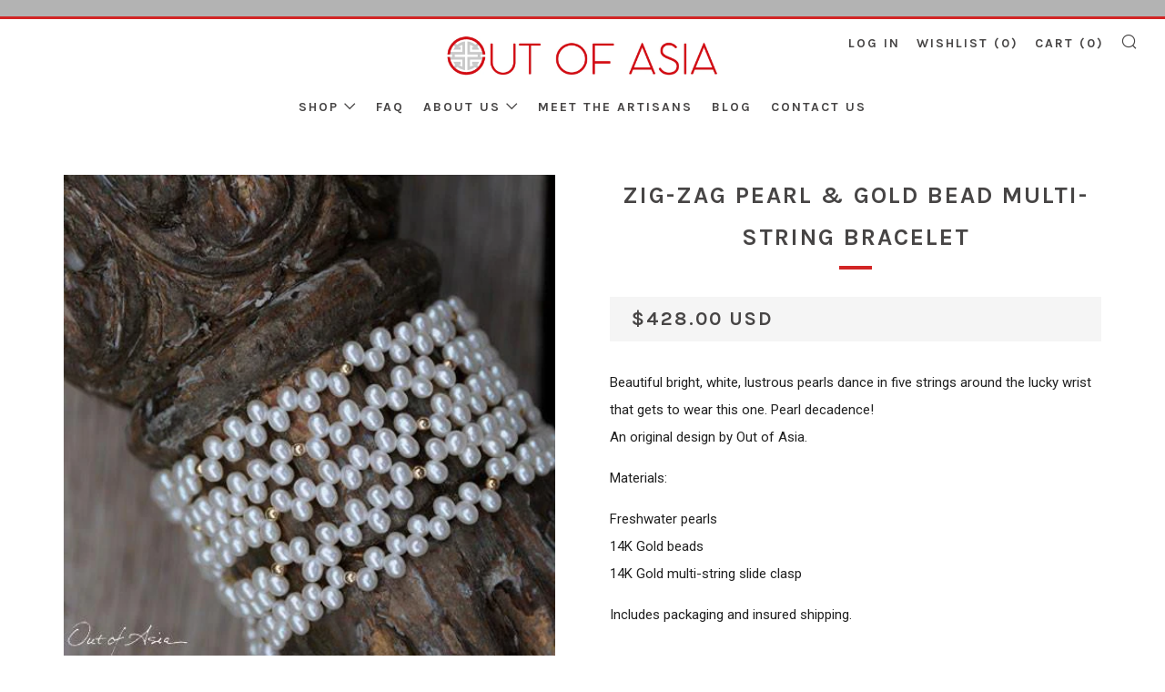

--- FILE ---
content_type: text/html; charset=utf-8
request_url: https://out-of-asia.com/products/zig-zag-pearl-gold-bead-multi-string-bracelet
body_size: 20781
content:
<!doctype html>
<!--[if IE 8]><html class="no-js lt-ie9" lang="en"> <![endif]-->
<!--[if IE 9 ]><html class="ie9 no-js"> <![endif]-->
<!--[if (gt IE 9)|!(IE)]><!--> <html class="no-js"> <!--<![endif]-->
<head>
  	<meta charset="utf-8">
  	<meta http-equiv="X-UA-Compatible" content="IE=edge,chrome=1">
  	<meta name="viewport" content="width=device-width, initial-scale=1.0, height=device-height, minimum-scale=1.0, user-scalable=0">
  	<meta name="theme-color" content="#d22525">
  	<link rel="canonical" href="https://out-of-asia.com/products/zig-zag-pearl-gold-bead-multi-string-bracelet">

  <script type="text/javascript">
(function e(){var e=document.createElement("script");e.type="text/javascript",e.async=true,e.src="//staticw2.yotpo.com/oxTQeWqTJyhSpmAeiV7WnmL8aehZ7XExnohgSDPK/widget.js";var t=document.getElementsByTagName("script")[0];t.parentNode.insertBefore(e,t)})();
</script>
  
  	
	    <link rel="shortcut icon" href="//out-of-asia.com/cdn/shop/files/out-of-asia-logo_copy_32x32.jpg?v=1613682579" type="image/png">
	

  	<!-- Title and description ================================================== -->
  	<title>
  	Zig-Zag Pearl &amp; Gold Bead Multi-string Bracelet | Out of Asia &ndash; OutOfAsia
  	</title>
  	
  		<meta name="description" content="Freshwater pearls, 14K Gold beads, 14K Gold multi-string slide clasp. Lustrous pearls dance in five strings around the lucky wrist that gets to wear this one">
  	

  	<!-- /snippets/social-meta-tags.liquid -->


  <meta property="og:type" content="product">
  <meta property="og:title" content="Zig-Zag Pearl &amp; Gold Bead Multi-string Bracelet">
  
    <meta property="og:image" content="http://out-of-asia.com/cdn/shop/products/Zig-Zag_Pearl_Gold_Bead_Multi-string_Bracelet-2_69b4581c-4e96-481b-81e3-249d2078a56f_grande.jpg?v=1527380977">
    <meta property="og:image:secure_url" content="https://out-of-asia.com/cdn/shop/products/Zig-Zag_Pearl_Gold_Bead_Multi-string_Bracelet-2_69b4581c-4e96-481b-81e3-249d2078a56f_grande.jpg?v=1527380977">
  
    <meta property="og:image" content="http://out-of-asia.com/cdn/shop/products/Zig-Zag_Pearl_Gold_Bead_Multi-string_Bracelet-3_28719cb2-5904-4669-846b-081c79e1dc72_grande.jpg?v=1527380977">
    <meta property="og:image:secure_url" content="https://out-of-asia.com/cdn/shop/products/Zig-Zag_Pearl_Gold_Bead_Multi-string_Bracelet-3_28719cb2-5904-4669-846b-081c79e1dc72_grande.jpg?v=1527380977">
  
    <meta property="og:image" content="http://out-of-asia.com/cdn/shop/products/Zig-Zag_Pearl_Gold_Bead_Multi-string_Bracelet_grande.jpg?v=1527380977">
    <meta property="og:image:secure_url" content="https://out-of-asia.com/cdn/shop/products/Zig-Zag_Pearl_Gold_Bead_Multi-string_Bracelet_grande.jpg?v=1527380977">
  
  <meta property="og:description" content="Beautiful bright, white, lustrous pearls dance in five strings around the lucky wrist that gets to wear this one. Pearl decadence! An original design by Out of Asia.
Materials:
Freshwater pearls 14K Gold beads 14K Gold multi-string slide clasp

Includes packaging and insured shipping.">
  <meta property="og:price:amount" content="428.00">
  <meta property="og:price:currency" content="USD">

<meta property="og:url" content="https://out-of-asia.com/products/zig-zag-pearl-gold-bead-multi-string-bracelet">
<meta property="og:site_name" content="OutOfAsia">




  <meta name="twitter:card" content="summary">


  <meta name="twitter:title" content="Zig-Zag Pearl &amp; Gold Bead Multi-string Bracelet">
  <meta name="twitter:description" content="Beautiful bright, white, lustrous pearls dance in five strings around the lucky wrist that gets to wear this one. Pearl decadence! An original design by Out of Asia.
Materials:
Freshwater pearls 14K G">
  <meta name="twitter:image" content="https://out-of-asia.com/cdn/shop/products/Zig-Zag_Pearl_Gold_Bead_Multi-string_Bracelet_grande.jpg?v=1527380977">
  <meta name="twitter:image:width" content="600">
  <meta name="twitter:image:height" content="600">



  	<!-- Google fonts ========================================== -->
	

	  	<link href="//fonts.googleapis.com/css?family=Roboto:400,700" rel="stylesheet" type="text/css" media="all" />
	
	

	  	<link href="//fonts.googleapis.com/css?family=Karla:700" rel="stylesheet" type="text/css" media="all" />
	
	

	  	<link href="//fonts.googleapis.com/css?family=Karla:400" rel="stylesheet" type="text/css" media="all" />
	

  	<!-- CSS ================================================== -->
	<link href="//out-of-asia.com/cdn/shop/t/3/assets/main.scss.css?v=49591719262812695591674769356" rel="stylesheet" type="text/css" media="all" />

  	<!-- JS ================================================== -->
  	<script src="//ajax.googleapis.com/ajax/libs/jquery/1.12.4/jquery.min.js" type="text/javascript"></script>
  	<script src="//out-of-asia.com/cdn/shop/t/3/assets/plugins-top.js?v=47949652625934770861499008099" type="text/javascript"></script>

  	
  	<script type="text/javascript">
		theme = {};
		theme.t = {};
		theme.map = {};
	</script>

	<!-- Header hook for plugins ================================================== -->
  	<script>window.performance && window.performance.mark && window.performance.mark('shopify.content_for_header.start');</script><meta id="shopify-digital-wallet" name="shopify-digital-wallet" content="/21469365/digital_wallets/dialog">
<meta name="shopify-checkout-api-token" content="c72004d1f229582f46c358cdebaee5a7">
<meta id="in-context-paypal-metadata" data-shop-id="21469365" data-venmo-supported="false" data-environment="production" data-locale="en_US" data-paypal-v4="true" data-currency="USD">
<link rel="alternate" type="application/json+oembed" href="https://out-of-asia.com/products/zig-zag-pearl-gold-bead-multi-string-bracelet.oembed">
<script async="async" src="/checkouts/internal/preloads.js?locale=en-US"></script>
<link rel="preconnect" href="https://shop.app" crossorigin="anonymous">
<script async="async" src="https://shop.app/checkouts/internal/preloads.js?locale=en-US&shop_id=21469365" crossorigin="anonymous"></script>
<script id="apple-pay-shop-capabilities" type="application/json">{"shopId":21469365,"countryCode":"US","currencyCode":"USD","merchantCapabilities":["supports3DS"],"merchantId":"gid:\/\/shopify\/Shop\/21469365","merchantName":"OutOfAsia","requiredBillingContactFields":["postalAddress","email"],"requiredShippingContactFields":["postalAddress","email"],"shippingType":"shipping","supportedNetworks":["visa","masterCard","amex","discover","elo","jcb"],"total":{"type":"pending","label":"OutOfAsia","amount":"1.00"},"shopifyPaymentsEnabled":true,"supportsSubscriptions":true}</script>
<script id="shopify-features" type="application/json">{"accessToken":"c72004d1f229582f46c358cdebaee5a7","betas":["rich-media-storefront-analytics"],"domain":"out-of-asia.com","predictiveSearch":true,"shopId":21469365,"locale":"en"}</script>
<script>var Shopify = Shopify || {};
Shopify.shop = "outofasia.myshopify.com";
Shopify.locale = "en";
Shopify.currency = {"active":"USD","rate":"1.0"};
Shopify.country = "US";
Shopify.theme = {"name":"Venue - Add to Cart Button Hidden","id":178138887,"schema_name":"Venue","schema_version":"1.1.0","theme_store_id":836,"role":"main"};
Shopify.theme.handle = "null";
Shopify.theme.style = {"id":null,"handle":null};
Shopify.cdnHost = "out-of-asia.com/cdn";
Shopify.routes = Shopify.routes || {};
Shopify.routes.root = "/";</script>
<script type="module">!function(o){(o.Shopify=o.Shopify||{}).modules=!0}(window);</script>
<script>!function(o){function n(){var o=[];function n(){o.push(Array.prototype.slice.apply(arguments))}return n.q=o,n}var t=o.Shopify=o.Shopify||{};t.loadFeatures=n(),t.autoloadFeatures=n()}(window);</script>
<script>
  window.ShopifyPay = window.ShopifyPay || {};
  window.ShopifyPay.apiHost = "shop.app\/pay";
  window.ShopifyPay.redirectState = null;
</script>
<script id="shop-js-analytics" type="application/json">{"pageType":"product"}</script>
<script defer="defer" async type="module" src="//out-of-asia.com/cdn/shopifycloud/shop-js/modules/v2/client.init-shop-cart-sync_BT-GjEfc.en.esm.js"></script>
<script defer="defer" async type="module" src="//out-of-asia.com/cdn/shopifycloud/shop-js/modules/v2/chunk.common_D58fp_Oc.esm.js"></script>
<script defer="defer" async type="module" src="//out-of-asia.com/cdn/shopifycloud/shop-js/modules/v2/chunk.modal_xMitdFEc.esm.js"></script>
<script type="module">
  await import("//out-of-asia.com/cdn/shopifycloud/shop-js/modules/v2/client.init-shop-cart-sync_BT-GjEfc.en.esm.js");
await import("//out-of-asia.com/cdn/shopifycloud/shop-js/modules/v2/chunk.common_D58fp_Oc.esm.js");
await import("//out-of-asia.com/cdn/shopifycloud/shop-js/modules/v2/chunk.modal_xMitdFEc.esm.js");

  window.Shopify.SignInWithShop?.initShopCartSync?.({"fedCMEnabled":true,"windoidEnabled":true});

</script>
<script>
  window.Shopify = window.Shopify || {};
  if (!window.Shopify.featureAssets) window.Shopify.featureAssets = {};
  window.Shopify.featureAssets['shop-js'] = {"shop-cart-sync":["modules/v2/client.shop-cart-sync_DZOKe7Ll.en.esm.js","modules/v2/chunk.common_D58fp_Oc.esm.js","modules/v2/chunk.modal_xMitdFEc.esm.js"],"init-fed-cm":["modules/v2/client.init-fed-cm_B6oLuCjv.en.esm.js","modules/v2/chunk.common_D58fp_Oc.esm.js","modules/v2/chunk.modal_xMitdFEc.esm.js"],"shop-cash-offers":["modules/v2/client.shop-cash-offers_D2sdYoxE.en.esm.js","modules/v2/chunk.common_D58fp_Oc.esm.js","modules/v2/chunk.modal_xMitdFEc.esm.js"],"shop-login-button":["modules/v2/client.shop-login-button_QeVjl5Y3.en.esm.js","modules/v2/chunk.common_D58fp_Oc.esm.js","modules/v2/chunk.modal_xMitdFEc.esm.js"],"pay-button":["modules/v2/client.pay-button_DXTOsIq6.en.esm.js","modules/v2/chunk.common_D58fp_Oc.esm.js","modules/v2/chunk.modal_xMitdFEc.esm.js"],"shop-button":["modules/v2/client.shop-button_DQZHx9pm.en.esm.js","modules/v2/chunk.common_D58fp_Oc.esm.js","modules/v2/chunk.modal_xMitdFEc.esm.js"],"avatar":["modules/v2/client.avatar_BTnouDA3.en.esm.js"],"init-windoid":["modules/v2/client.init-windoid_CR1B-cfM.en.esm.js","modules/v2/chunk.common_D58fp_Oc.esm.js","modules/v2/chunk.modal_xMitdFEc.esm.js"],"init-shop-for-new-customer-accounts":["modules/v2/client.init-shop-for-new-customer-accounts_C_vY_xzh.en.esm.js","modules/v2/client.shop-login-button_QeVjl5Y3.en.esm.js","modules/v2/chunk.common_D58fp_Oc.esm.js","modules/v2/chunk.modal_xMitdFEc.esm.js"],"init-shop-email-lookup-coordinator":["modules/v2/client.init-shop-email-lookup-coordinator_BI7n9ZSv.en.esm.js","modules/v2/chunk.common_D58fp_Oc.esm.js","modules/v2/chunk.modal_xMitdFEc.esm.js"],"init-shop-cart-sync":["modules/v2/client.init-shop-cart-sync_BT-GjEfc.en.esm.js","modules/v2/chunk.common_D58fp_Oc.esm.js","modules/v2/chunk.modal_xMitdFEc.esm.js"],"shop-toast-manager":["modules/v2/client.shop-toast-manager_DiYdP3xc.en.esm.js","modules/v2/chunk.common_D58fp_Oc.esm.js","modules/v2/chunk.modal_xMitdFEc.esm.js"],"init-customer-accounts":["modules/v2/client.init-customer-accounts_D9ZNqS-Q.en.esm.js","modules/v2/client.shop-login-button_QeVjl5Y3.en.esm.js","modules/v2/chunk.common_D58fp_Oc.esm.js","modules/v2/chunk.modal_xMitdFEc.esm.js"],"init-customer-accounts-sign-up":["modules/v2/client.init-customer-accounts-sign-up_iGw4briv.en.esm.js","modules/v2/client.shop-login-button_QeVjl5Y3.en.esm.js","modules/v2/chunk.common_D58fp_Oc.esm.js","modules/v2/chunk.modal_xMitdFEc.esm.js"],"shop-follow-button":["modules/v2/client.shop-follow-button_CqMgW2wH.en.esm.js","modules/v2/chunk.common_D58fp_Oc.esm.js","modules/v2/chunk.modal_xMitdFEc.esm.js"],"checkout-modal":["modules/v2/client.checkout-modal_xHeaAweL.en.esm.js","modules/v2/chunk.common_D58fp_Oc.esm.js","modules/v2/chunk.modal_xMitdFEc.esm.js"],"shop-login":["modules/v2/client.shop-login_D91U-Q7h.en.esm.js","modules/v2/chunk.common_D58fp_Oc.esm.js","modules/v2/chunk.modal_xMitdFEc.esm.js"],"lead-capture":["modules/v2/client.lead-capture_BJmE1dJe.en.esm.js","modules/v2/chunk.common_D58fp_Oc.esm.js","modules/v2/chunk.modal_xMitdFEc.esm.js"],"payment-terms":["modules/v2/client.payment-terms_Ci9AEqFq.en.esm.js","modules/v2/chunk.common_D58fp_Oc.esm.js","modules/v2/chunk.modal_xMitdFEc.esm.js"]};
</script>
<script>(function() {
  var isLoaded = false;
  function asyncLoad() {
    if (isLoaded) return;
    isLoaded = true;
    var urls = ["https:\/\/cdn.recovermycart.com\/scripts\/keepcart\/CartJS.min.js?shop=outofasia.myshopify.com\u0026shop=outofasia.myshopify.com"];
    for (var i = 0; i < urls.length; i++) {
      var s = document.createElement('script');
      s.type = 'text/javascript';
      s.async = true;
      s.src = urls[i];
      var x = document.getElementsByTagName('script')[0];
      x.parentNode.insertBefore(s, x);
    }
  };
  if(window.attachEvent) {
    window.attachEvent('onload', asyncLoad);
  } else {
    window.addEventListener('load', asyncLoad, false);
  }
})();</script>
<script id="__st">var __st={"a":21469365,"offset":-18000,"reqid":"2923c552-e177-4949-b9ef-c045ffa0a034-1769123395","pageurl":"out-of-asia.com\/products\/zig-zag-pearl-gold-bead-multi-string-bracelet","u":"b328a6216801","p":"product","rtyp":"product","rid":10808418503};</script>
<script>window.ShopifyPaypalV4VisibilityTracking = true;</script>
<script id="captcha-bootstrap">!function(){'use strict';const t='contact',e='account',n='new_comment',o=[[t,t],['blogs',n],['comments',n],[t,'customer']],c=[[e,'customer_login'],[e,'guest_login'],[e,'recover_customer_password'],[e,'create_customer']],r=t=>t.map((([t,e])=>`form[action*='/${t}']:not([data-nocaptcha='true']) input[name='form_type'][value='${e}']`)).join(','),a=t=>()=>t?[...document.querySelectorAll(t)].map((t=>t.form)):[];function s(){const t=[...o],e=r(t);return a(e)}const i='password',u='form_key',d=['recaptcha-v3-token','g-recaptcha-response','h-captcha-response',i],f=()=>{try{return window.sessionStorage}catch{return}},m='__shopify_v',_=t=>t.elements[u];function p(t,e,n=!1){try{const o=window.sessionStorage,c=JSON.parse(o.getItem(e)),{data:r}=function(t){const{data:e,action:n}=t;return t[m]||n?{data:e,action:n}:{data:t,action:n}}(c);for(const[e,n]of Object.entries(r))t.elements[e]&&(t.elements[e].value=n);n&&o.removeItem(e)}catch(o){console.error('form repopulation failed',{error:o})}}const l='form_type',E='cptcha';function T(t){t.dataset[E]=!0}const w=window,h=w.document,L='Shopify',v='ce_forms',y='captcha';let A=!1;((t,e)=>{const n=(g='f06e6c50-85a8-45c8-87d0-21a2b65856fe',I='https://cdn.shopify.com/shopifycloud/storefront-forms-hcaptcha/ce_storefront_forms_captcha_hcaptcha.v1.5.2.iife.js',D={infoText:'Protected by hCaptcha',privacyText:'Privacy',termsText:'Terms'},(t,e,n)=>{const o=w[L][v],c=o.bindForm;if(c)return c(t,g,e,D).then(n);var r;o.q.push([[t,g,e,D],n]),r=I,A||(h.body.append(Object.assign(h.createElement('script'),{id:'captcha-provider',async:!0,src:r})),A=!0)});var g,I,D;w[L]=w[L]||{},w[L][v]=w[L][v]||{},w[L][v].q=[],w[L][y]=w[L][y]||{},w[L][y].protect=function(t,e){n(t,void 0,e),T(t)},Object.freeze(w[L][y]),function(t,e,n,w,h,L){const[v,y,A,g]=function(t,e,n){const i=e?o:[],u=t?c:[],d=[...i,...u],f=r(d),m=r(i),_=r(d.filter((([t,e])=>n.includes(e))));return[a(f),a(m),a(_),s()]}(w,h,L),I=t=>{const e=t.target;return e instanceof HTMLFormElement?e:e&&e.form},D=t=>v().includes(t);t.addEventListener('submit',(t=>{const e=I(t);if(!e)return;const n=D(e)&&!e.dataset.hcaptchaBound&&!e.dataset.recaptchaBound,o=_(e),c=g().includes(e)&&(!o||!o.value);(n||c)&&t.preventDefault(),c&&!n&&(function(t){try{if(!f())return;!function(t){const e=f();if(!e)return;const n=_(t);if(!n)return;const o=n.value;o&&e.removeItem(o)}(t);const e=Array.from(Array(32),(()=>Math.random().toString(36)[2])).join('');!function(t,e){_(t)||t.append(Object.assign(document.createElement('input'),{type:'hidden',name:u})),t.elements[u].value=e}(t,e),function(t,e){const n=f();if(!n)return;const o=[...t.querySelectorAll(`input[type='${i}']`)].map((({name:t})=>t)),c=[...d,...o],r={};for(const[a,s]of new FormData(t).entries())c.includes(a)||(r[a]=s);n.setItem(e,JSON.stringify({[m]:1,action:t.action,data:r}))}(t,e)}catch(e){console.error('failed to persist form',e)}}(e),e.submit())}));const S=(t,e)=>{t&&!t.dataset[E]&&(n(t,e.some((e=>e===t))),T(t))};for(const o of['focusin','change'])t.addEventListener(o,(t=>{const e=I(t);D(e)&&S(e,y())}));const B=e.get('form_key'),M=e.get(l),P=B&&M;t.addEventListener('DOMContentLoaded',(()=>{const t=y();if(P)for(const e of t)e.elements[l].value===M&&p(e,B);[...new Set([...A(),...v().filter((t=>'true'===t.dataset.shopifyCaptcha))])].forEach((e=>S(e,t)))}))}(h,new URLSearchParams(w.location.search),n,t,e,['guest_login'])})(!0,!0)}();</script>
<script integrity="sha256-4kQ18oKyAcykRKYeNunJcIwy7WH5gtpwJnB7kiuLZ1E=" data-source-attribution="shopify.loadfeatures" defer="defer" src="//out-of-asia.com/cdn/shopifycloud/storefront/assets/storefront/load_feature-a0a9edcb.js" crossorigin="anonymous"></script>
<script crossorigin="anonymous" defer="defer" src="//out-of-asia.com/cdn/shopifycloud/storefront/assets/shopify_pay/storefront-65b4c6d7.js?v=20250812"></script>
<script data-source-attribution="shopify.dynamic_checkout.dynamic.init">var Shopify=Shopify||{};Shopify.PaymentButton=Shopify.PaymentButton||{isStorefrontPortableWallets:!0,init:function(){window.Shopify.PaymentButton.init=function(){};var t=document.createElement("script");t.src="https://out-of-asia.com/cdn/shopifycloud/portable-wallets/latest/portable-wallets.en.js",t.type="module",document.head.appendChild(t)}};
</script>
<script data-source-attribution="shopify.dynamic_checkout.buyer_consent">
  function portableWalletsHideBuyerConsent(e){var t=document.getElementById("shopify-buyer-consent"),n=document.getElementById("shopify-subscription-policy-button");t&&n&&(t.classList.add("hidden"),t.setAttribute("aria-hidden","true"),n.removeEventListener("click",e))}function portableWalletsShowBuyerConsent(e){var t=document.getElementById("shopify-buyer-consent"),n=document.getElementById("shopify-subscription-policy-button");t&&n&&(t.classList.remove("hidden"),t.removeAttribute("aria-hidden"),n.addEventListener("click",e))}window.Shopify?.PaymentButton&&(window.Shopify.PaymentButton.hideBuyerConsent=portableWalletsHideBuyerConsent,window.Shopify.PaymentButton.showBuyerConsent=portableWalletsShowBuyerConsent);
</script>
<script data-source-attribution="shopify.dynamic_checkout.cart.bootstrap">document.addEventListener("DOMContentLoaded",(function(){function t(){return document.querySelector("shopify-accelerated-checkout-cart, shopify-accelerated-checkout")}if(t())Shopify.PaymentButton.init();else{new MutationObserver((function(e,n){t()&&(Shopify.PaymentButton.init(),n.disconnect())})).observe(document.body,{childList:!0,subtree:!0})}}));
</script>
<link id="shopify-accelerated-checkout-styles" rel="stylesheet" media="screen" href="https://out-of-asia.com/cdn/shopifycloud/portable-wallets/latest/accelerated-checkout-backwards-compat.css" crossorigin="anonymous">
<style id="shopify-accelerated-checkout-cart">
        #shopify-buyer-consent {
  margin-top: 1em;
  display: inline-block;
  width: 100%;
}

#shopify-buyer-consent.hidden {
  display: none;
}

#shopify-subscription-policy-button {
  background: none;
  border: none;
  padding: 0;
  text-decoration: underline;
  font-size: inherit;
  cursor: pointer;
}

#shopify-subscription-policy-button::before {
  box-shadow: none;
}

      </style>

<script>window.performance && window.performance.mark && window.performance.mark('shopify.content_for_header.end');</script>
<link href="https://monorail-edge.shopifysvc.com" rel="dns-prefetch">
<script>(function(){if ("sendBeacon" in navigator && "performance" in window) {try {var session_token_from_headers = performance.getEntriesByType('navigation')[0].serverTiming.find(x => x.name == '_s').description;} catch {var session_token_from_headers = undefined;}var session_cookie_matches = document.cookie.match(/_shopify_s=([^;]*)/);var session_token_from_cookie = session_cookie_matches && session_cookie_matches.length === 2 ? session_cookie_matches[1] : "";var session_token = session_token_from_headers || session_token_from_cookie || "";function handle_abandonment_event(e) {var entries = performance.getEntries().filter(function(entry) {return /monorail-edge.shopifysvc.com/.test(entry.name);});if (!window.abandonment_tracked && entries.length === 0) {window.abandonment_tracked = true;var currentMs = Date.now();var navigation_start = performance.timing.navigationStart;var payload = {shop_id: 21469365,url: window.location.href,navigation_start,duration: currentMs - navigation_start,session_token,page_type: "product"};window.navigator.sendBeacon("https://monorail-edge.shopifysvc.com/v1/produce", JSON.stringify({schema_id: "online_store_buyer_site_abandonment/1.1",payload: payload,metadata: {event_created_at_ms: currentMs,event_sent_at_ms: currentMs}}));}}window.addEventListener('pagehide', handle_abandonment_event);}}());</script>
<script id="web-pixels-manager-setup">(function e(e,d,r,n,o){if(void 0===o&&(o={}),!Boolean(null===(a=null===(i=window.Shopify)||void 0===i?void 0:i.analytics)||void 0===a?void 0:a.replayQueue)){var i,a;window.Shopify=window.Shopify||{};var t=window.Shopify;t.analytics=t.analytics||{};var s=t.analytics;s.replayQueue=[],s.publish=function(e,d,r){return s.replayQueue.push([e,d,r]),!0};try{self.performance.mark("wpm:start")}catch(e){}var l=function(){var e={modern:/Edge?\/(1{2}[4-9]|1[2-9]\d|[2-9]\d{2}|\d{4,})\.\d+(\.\d+|)|Firefox\/(1{2}[4-9]|1[2-9]\d|[2-9]\d{2}|\d{4,})\.\d+(\.\d+|)|Chrom(ium|e)\/(9{2}|\d{3,})\.\d+(\.\d+|)|(Maci|X1{2}).+ Version\/(15\.\d+|(1[6-9]|[2-9]\d|\d{3,})\.\d+)([,.]\d+|)( \(\w+\)|)( Mobile\/\w+|) Safari\/|Chrome.+OPR\/(9{2}|\d{3,})\.\d+\.\d+|(CPU[ +]OS|iPhone[ +]OS|CPU[ +]iPhone|CPU IPhone OS|CPU iPad OS)[ +]+(15[._]\d+|(1[6-9]|[2-9]\d|\d{3,})[._]\d+)([._]\d+|)|Android:?[ /-](13[3-9]|1[4-9]\d|[2-9]\d{2}|\d{4,})(\.\d+|)(\.\d+|)|Android.+Firefox\/(13[5-9]|1[4-9]\d|[2-9]\d{2}|\d{4,})\.\d+(\.\d+|)|Android.+Chrom(ium|e)\/(13[3-9]|1[4-9]\d|[2-9]\d{2}|\d{4,})\.\d+(\.\d+|)|SamsungBrowser\/([2-9]\d|\d{3,})\.\d+/,legacy:/Edge?\/(1[6-9]|[2-9]\d|\d{3,})\.\d+(\.\d+|)|Firefox\/(5[4-9]|[6-9]\d|\d{3,})\.\d+(\.\d+|)|Chrom(ium|e)\/(5[1-9]|[6-9]\d|\d{3,})\.\d+(\.\d+|)([\d.]+$|.*Safari\/(?![\d.]+ Edge\/[\d.]+$))|(Maci|X1{2}).+ Version\/(10\.\d+|(1[1-9]|[2-9]\d|\d{3,})\.\d+)([,.]\d+|)( \(\w+\)|)( Mobile\/\w+|) Safari\/|Chrome.+OPR\/(3[89]|[4-9]\d|\d{3,})\.\d+\.\d+|(CPU[ +]OS|iPhone[ +]OS|CPU[ +]iPhone|CPU IPhone OS|CPU iPad OS)[ +]+(10[._]\d+|(1[1-9]|[2-9]\d|\d{3,})[._]\d+)([._]\d+|)|Android:?[ /-](13[3-9]|1[4-9]\d|[2-9]\d{2}|\d{4,})(\.\d+|)(\.\d+|)|Mobile Safari.+OPR\/([89]\d|\d{3,})\.\d+\.\d+|Android.+Firefox\/(13[5-9]|1[4-9]\d|[2-9]\d{2}|\d{4,})\.\d+(\.\d+|)|Android.+Chrom(ium|e)\/(13[3-9]|1[4-9]\d|[2-9]\d{2}|\d{4,})\.\d+(\.\d+|)|Android.+(UC? ?Browser|UCWEB|U3)[ /]?(15\.([5-9]|\d{2,})|(1[6-9]|[2-9]\d|\d{3,})\.\d+)\.\d+|SamsungBrowser\/(5\.\d+|([6-9]|\d{2,})\.\d+)|Android.+MQ{2}Browser\/(14(\.(9|\d{2,})|)|(1[5-9]|[2-9]\d|\d{3,})(\.\d+|))(\.\d+|)|K[Aa][Ii]OS\/(3\.\d+|([4-9]|\d{2,})\.\d+)(\.\d+|)/},d=e.modern,r=e.legacy,n=navigator.userAgent;return n.match(d)?"modern":n.match(r)?"legacy":"unknown"}(),u="modern"===l?"modern":"legacy",c=(null!=n?n:{modern:"",legacy:""})[u],f=function(e){return[e.baseUrl,"/wpm","/b",e.hashVersion,"modern"===e.buildTarget?"m":"l",".js"].join("")}({baseUrl:d,hashVersion:r,buildTarget:u}),m=function(e){var d=e.version,r=e.bundleTarget,n=e.surface,o=e.pageUrl,i=e.monorailEndpoint;return{emit:function(e){var a=e.status,t=e.errorMsg,s=(new Date).getTime(),l=JSON.stringify({metadata:{event_sent_at_ms:s},events:[{schema_id:"web_pixels_manager_load/3.1",payload:{version:d,bundle_target:r,page_url:o,status:a,surface:n,error_msg:t},metadata:{event_created_at_ms:s}}]});if(!i)return console&&console.warn&&console.warn("[Web Pixels Manager] No Monorail endpoint provided, skipping logging."),!1;try{return self.navigator.sendBeacon.bind(self.navigator)(i,l)}catch(e){}var u=new XMLHttpRequest;try{return u.open("POST",i,!0),u.setRequestHeader("Content-Type","text/plain"),u.send(l),!0}catch(e){return console&&console.warn&&console.warn("[Web Pixels Manager] Got an unhandled error while logging to Monorail."),!1}}}}({version:r,bundleTarget:l,surface:e.surface,pageUrl:self.location.href,monorailEndpoint:e.monorailEndpoint});try{o.browserTarget=l,function(e){var d=e.src,r=e.async,n=void 0===r||r,o=e.onload,i=e.onerror,a=e.sri,t=e.scriptDataAttributes,s=void 0===t?{}:t,l=document.createElement("script"),u=document.querySelector("head"),c=document.querySelector("body");if(l.async=n,l.src=d,a&&(l.integrity=a,l.crossOrigin="anonymous"),s)for(var f in s)if(Object.prototype.hasOwnProperty.call(s,f))try{l.dataset[f]=s[f]}catch(e){}if(o&&l.addEventListener("load",o),i&&l.addEventListener("error",i),u)u.appendChild(l);else{if(!c)throw new Error("Did not find a head or body element to append the script");c.appendChild(l)}}({src:f,async:!0,onload:function(){if(!function(){var e,d;return Boolean(null===(d=null===(e=window.Shopify)||void 0===e?void 0:e.analytics)||void 0===d?void 0:d.initialized)}()){var d=window.webPixelsManager.init(e)||void 0;if(d){var r=window.Shopify.analytics;r.replayQueue.forEach((function(e){var r=e[0],n=e[1],o=e[2];d.publishCustomEvent(r,n,o)})),r.replayQueue=[],r.publish=d.publishCustomEvent,r.visitor=d.visitor,r.initialized=!0}}},onerror:function(){return m.emit({status:"failed",errorMsg:"".concat(f," has failed to load")})},sri:function(e){var d=/^sha384-[A-Za-z0-9+/=]+$/;return"string"==typeof e&&d.test(e)}(c)?c:"",scriptDataAttributes:o}),m.emit({status:"loading"})}catch(e){m.emit({status:"failed",errorMsg:(null==e?void 0:e.message)||"Unknown error"})}}})({shopId: 21469365,storefrontBaseUrl: "https://out-of-asia.com",extensionsBaseUrl: "https://extensions.shopifycdn.com/cdn/shopifycloud/web-pixels-manager",monorailEndpoint: "https://monorail-edge.shopifysvc.com/unstable/produce_batch",surface: "storefront-renderer",enabledBetaFlags: ["2dca8a86"],webPixelsConfigList: [{"id":"31785045","eventPayloadVersion":"v1","runtimeContext":"LAX","scriptVersion":"1","type":"CUSTOM","privacyPurposes":["MARKETING"],"name":"Meta pixel (migrated)"},{"id":"43515989","eventPayloadVersion":"v1","runtimeContext":"LAX","scriptVersion":"1","type":"CUSTOM","privacyPurposes":["ANALYTICS"],"name":"Google Analytics tag (migrated)"},{"id":"shopify-app-pixel","configuration":"{}","eventPayloadVersion":"v1","runtimeContext":"STRICT","scriptVersion":"0450","apiClientId":"shopify-pixel","type":"APP","privacyPurposes":["ANALYTICS","MARKETING"]},{"id":"shopify-custom-pixel","eventPayloadVersion":"v1","runtimeContext":"LAX","scriptVersion":"0450","apiClientId":"shopify-pixel","type":"CUSTOM","privacyPurposes":["ANALYTICS","MARKETING"]}],isMerchantRequest: false,initData: {"shop":{"name":"OutOfAsia","paymentSettings":{"currencyCode":"USD"},"myshopifyDomain":"outofasia.myshopify.com","countryCode":"US","storefrontUrl":"https:\/\/out-of-asia.com"},"customer":null,"cart":null,"checkout":null,"productVariants":[{"price":{"amount":428.0,"currencyCode":"USD"},"product":{"title":"Zig-Zag Pearl \u0026 Gold Bead Multi-string Bracelet","vendor":"OutOfAsia","id":"10808418503","untranslatedTitle":"Zig-Zag Pearl \u0026 Gold Bead Multi-string Bracelet","url":"\/products\/zig-zag-pearl-gold-bead-multi-string-bracelet","type":"Bracelets"},"id":"48304780551","image":{"src":"\/\/out-of-asia.com\/cdn\/shop\/products\/Zig-Zag_Pearl_Gold_Bead_Multi-string_Bracelet.jpg?v=1527380977"},"sku":"10059","title":"Default Title","untranslatedTitle":"Default Title"}],"purchasingCompany":null},},"https://out-of-asia.com/cdn","fcfee988w5aeb613cpc8e4bc33m6693e112",{"modern":"","legacy":""},{"shopId":"21469365","storefrontBaseUrl":"https:\/\/out-of-asia.com","extensionBaseUrl":"https:\/\/extensions.shopifycdn.com\/cdn\/shopifycloud\/web-pixels-manager","surface":"storefront-renderer","enabledBetaFlags":"[\"2dca8a86\"]","isMerchantRequest":"false","hashVersion":"fcfee988w5aeb613cpc8e4bc33m6693e112","publish":"custom","events":"[[\"page_viewed\",{}],[\"product_viewed\",{\"productVariant\":{\"price\":{\"amount\":428.0,\"currencyCode\":\"USD\"},\"product\":{\"title\":\"Zig-Zag Pearl \u0026 Gold Bead Multi-string Bracelet\",\"vendor\":\"OutOfAsia\",\"id\":\"10808418503\",\"untranslatedTitle\":\"Zig-Zag Pearl \u0026 Gold Bead Multi-string Bracelet\",\"url\":\"\/products\/zig-zag-pearl-gold-bead-multi-string-bracelet\",\"type\":\"Bracelets\"},\"id\":\"48304780551\",\"image\":{\"src\":\"\/\/out-of-asia.com\/cdn\/shop\/products\/Zig-Zag_Pearl_Gold_Bead_Multi-string_Bracelet.jpg?v=1527380977\"},\"sku\":\"10059\",\"title\":\"Default Title\",\"untranslatedTitle\":\"Default Title\"}}]]"});</script><script>
  window.ShopifyAnalytics = window.ShopifyAnalytics || {};
  window.ShopifyAnalytics.meta = window.ShopifyAnalytics.meta || {};
  window.ShopifyAnalytics.meta.currency = 'USD';
  var meta = {"product":{"id":10808418503,"gid":"gid:\/\/shopify\/Product\/10808418503","vendor":"OutOfAsia","type":"Bracelets","handle":"zig-zag-pearl-gold-bead-multi-string-bracelet","variants":[{"id":48304780551,"price":42800,"name":"Zig-Zag Pearl \u0026 Gold Bead Multi-string Bracelet","public_title":null,"sku":"10059"}],"remote":false},"page":{"pageType":"product","resourceType":"product","resourceId":10808418503,"requestId":"2923c552-e177-4949-b9ef-c045ffa0a034-1769123395"}};
  for (var attr in meta) {
    window.ShopifyAnalytics.meta[attr] = meta[attr];
  }
</script>
<script class="analytics">
  (function () {
    var customDocumentWrite = function(content) {
      var jquery = null;

      if (window.jQuery) {
        jquery = window.jQuery;
      } else if (window.Checkout && window.Checkout.$) {
        jquery = window.Checkout.$;
      }

      if (jquery) {
        jquery('body').append(content);
      }
    };

    var hasLoggedConversion = function(token) {
      if (token) {
        return document.cookie.indexOf('loggedConversion=' + token) !== -1;
      }
      return false;
    }

    var setCookieIfConversion = function(token) {
      if (token) {
        var twoMonthsFromNow = new Date(Date.now());
        twoMonthsFromNow.setMonth(twoMonthsFromNow.getMonth() + 2);

        document.cookie = 'loggedConversion=' + token + '; expires=' + twoMonthsFromNow;
      }
    }

    var trekkie = window.ShopifyAnalytics.lib = window.trekkie = window.trekkie || [];
    if (trekkie.integrations) {
      return;
    }
    trekkie.methods = [
      'identify',
      'page',
      'ready',
      'track',
      'trackForm',
      'trackLink'
    ];
    trekkie.factory = function(method) {
      return function() {
        var args = Array.prototype.slice.call(arguments);
        args.unshift(method);
        trekkie.push(args);
        return trekkie;
      };
    };
    for (var i = 0; i < trekkie.methods.length; i++) {
      var key = trekkie.methods[i];
      trekkie[key] = trekkie.factory(key);
    }
    trekkie.load = function(config) {
      trekkie.config = config || {};
      trekkie.config.initialDocumentCookie = document.cookie;
      var first = document.getElementsByTagName('script')[0];
      var script = document.createElement('script');
      script.type = 'text/javascript';
      script.onerror = function(e) {
        var scriptFallback = document.createElement('script');
        scriptFallback.type = 'text/javascript';
        scriptFallback.onerror = function(error) {
                var Monorail = {
      produce: function produce(monorailDomain, schemaId, payload) {
        var currentMs = new Date().getTime();
        var event = {
          schema_id: schemaId,
          payload: payload,
          metadata: {
            event_created_at_ms: currentMs,
            event_sent_at_ms: currentMs
          }
        };
        return Monorail.sendRequest("https://" + monorailDomain + "/v1/produce", JSON.stringify(event));
      },
      sendRequest: function sendRequest(endpointUrl, payload) {
        // Try the sendBeacon API
        if (window && window.navigator && typeof window.navigator.sendBeacon === 'function' && typeof window.Blob === 'function' && !Monorail.isIos12()) {
          var blobData = new window.Blob([payload], {
            type: 'text/plain'
          });

          if (window.navigator.sendBeacon(endpointUrl, blobData)) {
            return true;
          } // sendBeacon was not successful

        } // XHR beacon

        var xhr = new XMLHttpRequest();

        try {
          xhr.open('POST', endpointUrl);
          xhr.setRequestHeader('Content-Type', 'text/plain');
          xhr.send(payload);
        } catch (e) {
          console.log(e);
        }

        return false;
      },
      isIos12: function isIos12() {
        return window.navigator.userAgent.lastIndexOf('iPhone; CPU iPhone OS 12_') !== -1 || window.navigator.userAgent.lastIndexOf('iPad; CPU OS 12_') !== -1;
      }
    };
    Monorail.produce('monorail-edge.shopifysvc.com',
      'trekkie_storefront_load_errors/1.1',
      {shop_id: 21469365,
      theme_id: 178138887,
      app_name: "storefront",
      context_url: window.location.href,
      source_url: "//out-of-asia.com/cdn/s/trekkie.storefront.8d95595f799fbf7e1d32231b9a28fd43b70c67d3.min.js"});

        };
        scriptFallback.async = true;
        scriptFallback.src = '//out-of-asia.com/cdn/s/trekkie.storefront.8d95595f799fbf7e1d32231b9a28fd43b70c67d3.min.js';
        first.parentNode.insertBefore(scriptFallback, first);
      };
      script.async = true;
      script.src = '//out-of-asia.com/cdn/s/trekkie.storefront.8d95595f799fbf7e1d32231b9a28fd43b70c67d3.min.js';
      first.parentNode.insertBefore(script, first);
    };
    trekkie.load(
      {"Trekkie":{"appName":"storefront","development":false,"defaultAttributes":{"shopId":21469365,"isMerchantRequest":null,"themeId":178138887,"themeCityHash":"14887893104816358697","contentLanguage":"en","currency":"USD","eventMetadataId":"8636998d-4e5e-4f51-aaa6-cda783bc65e7"},"isServerSideCookieWritingEnabled":true,"monorailRegion":"shop_domain","enabledBetaFlags":["65f19447"]},"Session Attribution":{},"S2S":{"facebookCapiEnabled":false,"source":"trekkie-storefront-renderer","apiClientId":580111}}
    );

    var loaded = false;
    trekkie.ready(function() {
      if (loaded) return;
      loaded = true;

      window.ShopifyAnalytics.lib = window.trekkie;

      var originalDocumentWrite = document.write;
      document.write = customDocumentWrite;
      try { window.ShopifyAnalytics.merchantGoogleAnalytics.call(this); } catch(error) {};
      document.write = originalDocumentWrite;

      window.ShopifyAnalytics.lib.page(null,{"pageType":"product","resourceType":"product","resourceId":10808418503,"requestId":"2923c552-e177-4949-b9ef-c045ffa0a034-1769123395","shopifyEmitted":true});

      var match = window.location.pathname.match(/checkouts\/(.+)\/(thank_you|post_purchase)/)
      var token = match? match[1]: undefined;
      if (!hasLoggedConversion(token)) {
        setCookieIfConversion(token);
        window.ShopifyAnalytics.lib.track("Viewed Product",{"currency":"USD","variantId":48304780551,"productId":10808418503,"productGid":"gid:\/\/shopify\/Product\/10808418503","name":"Zig-Zag Pearl \u0026 Gold Bead Multi-string Bracelet","price":"428.00","sku":"10059","brand":"OutOfAsia","variant":null,"category":"Bracelets","nonInteraction":true,"remote":false},undefined,undefined,{"shopifyEmitted":true});
      window.ShopifyAnalytics.lib.track("monorail:\/\/trekkie_storefront_viewed_product\/1.1",{"currency":"USD","variantId":48304780551,"productId":10808418503,"productGid":"gid:\/\/shopify\/Product\/10808418503","name":"Zig-Zag Pearl \u0026 Gold Bead Multi-string Bracelet","price":"428.00","sku":"10059","brand":"OutOfAsia","variant":null,"category":"Bracelets","nonInteraction":true,"remote":false,"referer":"https:\/\/out-of-asia.com\/products\/zig-zag-pearl-gold-bead-multi-string-bracelet"});
      }
    });


        var eventsListenerScript = document.createElement('script');
        eventsListenerScript.async = true;
        eventsListenerScript.src = "//out-of-asia.com/cdn/shopifycloud/storefront/assets/shop_events_listener-3da45d37.js";
        document.getElementsByTagName('head')[0].appendChild(eventsListenerScript);

})();</script>
  <script>
  if (!window.ga || (window.ga && typeof window.ga !== 'function')) {
    window.ga = function ga() {
      (window.ga.q = window.ga.q || []).push(arguments);
      if (window.Shopify && window.Shopify.analytics && typeof window.Shopify.analytics.publish === 'function') {
        window.Shopify.analytics.publish("ga_stub_called", {}, {sendTo: "google_osp_migration"});
      }
      console.error("Shopify's Google Analytics stub called with:", Array.from(arguments), "\nSee https://help.shopify.com/manual/promoting-marketing/pixels/pixel-migration#google for more information.");
    };
    if (window.Shopify && window.Shopify.analytics && typeof window.Shopify.analytics.publish === 'function') {
      window.Shopify.analytics.publish("ga_stub_initialized", {}, {sendTo: "google_osp_migration"});
    }
  }
</script>
<script
  defer
  src="https://out-of-asia.com/cdn/shopifycloud/perf-kit/shopify-perf-kit-3.0.4.min.js"
  data-application="storefront-renderer"
  data-shop-id="21469365"
  data-render-region="gcp-us-central1"
  data-page-type="product"
  data-theme-instance-id="178138887"
  data-theme-name="Venue"
  data-theme-version="1.1.0"
  data-monorail-region="shop_domain"
  data-resource-timing-sampling-rate="10"
  data-shs="true"
  data-shs-beacon="true"
  data-shs-export-with-fetch="true"
  data-shs-logs-sample-rate="1"
  data-shs-beacon-endpoint="https://out-of-asia.com/api/collect"
></script>
</head>  

<body id="zig-zag-pearl-amp-gold-bead-multi-string-bracelet-out-of-asia" class="template-product" >
	<script type="text/javascript">
		//loading class for animations
		document.body.className += ' ' + 'theme-loading';
	</script>

	<div id="shopify-section-mobile-drawer" class="shopify-section js-section__mobile-draw"><div class="mobile-draw mobile-draw--dark u-bg-grey js-menu-draw mfp-hide">
    <nav class="mobile-draw__nav mobile-nav">
        <ul class="mobile-nav__items o-list-bare">
            
                
                <!-- Special character fix -->
                
                
                <!-- End special character fix -->
                
                    <li class="mobile-nav__item mobile-nav__item--sub">
                        <a href="#mobile-sub-1" class="mobile-nav__link mobile-nav__link--sub js-toggle-trigger">SHOP</a>
                        <div class="mobile-nav__sub js-toggle-target" id="mobile-sub-1">
                            <ul class="mobile-nav__sub__items o-list-bare">
                                
                                    
                                    <!-- Special character fix --> 
                                    
                                    
                                    <!-- End special character fix -->
                                    
                                        <li class="mobile-nav__sub__item">
                                            <a href="/collections/all" class="mobile-nav__sub__link">ALL PRODUCTS</a>
                                        </li>
                                    
                                
                                    
                                    <!-- Special character fix --> 
                                    
                                    
                                    <!-- End special character fix -->
                                    
                                        <li class="mobile-nav__sub__item mobile-nav__sub__item--sub">
                                            <a href="#mobile-sub-t-2" class="mobile-nav__sub__link mobile-nav__sub__link--t js-toggle-trigger">PEARLS</a>
                                            <div class="mobile-nav__sub-t js-toggle-target" id="mobile-sub-t-2">
                                                <ul class="mobile-nav__sub-t__items o-list-bare">
                                                    
                                                        <li class="mobile-nav__sub-t__item">
                                                            <a href="/collections/necklace-pearls" class="mobile-nav__sub-t__link">Necklaces</a>
                                                        </li>
                                                    
                                                        <li class="mobile-nav__sub-t__item">
                                                            <a href="/collections/earrings-pearls" class="mobile-nav__sub-t__link">Earrings</a>
                                                        </li>
                                                    
                                                        <li class="mobile-nav__sub-t__item">
                                                            <a href="/collections/bracelets-pearls" class="mobile-nav__sub-t__link">Bracelets</a>
                                                        </li>
                                                    
                                                </ul>
                                            </div>
                                        </li>
                                    
                                
                                    
                                    <!-- Special character fix --> 
                                    
                                    
                                    <!-- End special character fix -->
                                    
                                        <li class="mobile-nav__sub__item">
                                            <a href="/collections/silk" class="mobile-nav__sub__link">SILK</a>
                                        </li>
                                    
                                
                                    
                                    <!-- Special character fix --> 
                                    
                                    
                                    <!-- End special character fix -->
                                    
                                        <li class="mobile-nav__sub__item mobile-nav__sub__item--sub">
                                            <a href="#mobile-sub-t-4" class="mobile-nav__sub__link mobile-nav__sub__link--t js-toggle-trigger">SILVER</a>
                                            <div class="mobile-nav__sub-t js-toggle-target" id="mobile-sub-t-4">
                                                <ul class="mobile-nav__sub-t__items o-list-bare">
                                                    
                                                        <li class="mobile-nav__sub-t__item">
                                                            <a href="/collections/necklace-silver" class="mobile-nav__sub-t__link">Necklaces</a>
                                                        </li>
                                                    
                                                        <li class="mobile-nav__sub-t__item">
                                                            <a href="/collections/earrings-silver" class="mobile-nav__sub-t__link">Earrings</a>
                                                        </li>
                                                    
                                                        <li class="mobile-nav__sub-t__item">
                                                            <a href="/collections/bracelets-silver" class="mobile-nav__sub-t__link">Bracelets</a>
                                                        </li>
                                                    
                                                </ul>
                                            </div>
                                        </li>
                                    
                                
                                    
                                    <!-- Special character fix --> 
                                    
                                    
                                    <!-- End special character fix -->
                                    
                                        <li class="mobile-nav__sub__item">
                                            <a href="/collections/bags" class="mobile-nav__sub__link">BAGS</a>
                                        </li>
                                    
                                
                                    
                                    <!-- Special character fix --> 
                                    
                                    
                                    <!-- End special character fix -->
                                    
                                        <li class="mobile-nav__sub__item">
                                            <a href="/collections/decor" class="mobile-nav__sub__link">DECOR</a>
                                        </li>
                                    
                                
                            </ul>
                        </div>
                    </li>
                
            
                
                <!-- Special character fix -->
                
                
                <!-- End special character fix -->
                
                    <li class="mobile-nav__item">
                        <a href="/pages/faq" class="mobile-nav__link">FAQ</a>
                    </li>
                
            
                
                <!-- Special character fix -->
                
                
                <!-- End special character fix -->
                
                    <li class="mobile-nav__item mobile-nav__item--sub">
                        <a href="#mobile-sub-3" class="mobile-nav__link mobile-nav__link--sub js-toggle-trigger">About Us</a>
                        <div class="mobile-nav__sub js-toggle-target" id="mobile-sub-3">
                            <ul class="mobile-nav__sub__items o-list-bare">
                                
                                    
                                    <!-- Special character fix --> 
                                    
                                    
                                    <!-- End special character fix -->
                                    
                                        <li class="mobile-nav__sub__item">
                                            <a href="/blogs/supporting-our-community" class="mobile-nav__sub__link">In the Community</a>
                                        </li>
                                    
                                
                                    
                                    <!-- Special character fix --> 
                                    
                                    
                                    <!-- End special character fix -->
                                    
                                        <li class="mobile-nav__sub__item">
                                            <a href="/blogs/events-and-promotions" class="mobile-nav__sub__link">Events</a>
                                        </li>
                                    
                                
                            </ul>
                        </div>
                    </li>
                
            
                
                <!-- Special character fix -->
                
                
                <!-- End special character fix -->
                
                    <li class="mobile-nav__item">
                        <a href="/blogs/meet-the-crafters" class="mobile-nav__link">Meet the Artisans</a>
                    </li>
                
            
                
                <!-- Special character fix -->
                
                
                <!-- End special character fix -->
                
                    <li class="mobile-nav__item">
                        <a href="/blogs/doyoutravel" class="mobile-nav__link">Blog</a>
                    </li>
                
            
                
                <!-- Special character fix -->
                
                
                <!-- End special character fix -->
                
                    <li class="mobile-nav__item">
                        <a href="/pages/contact-us" class="mobile-nav__link">Contact Us</a>
                    </li>
                
            
            
                
                    <li class="mobile-nav__item">
                        <a href="/account/login" class="mobile-nav__link">Log in</a>
                    </li>
                
            
        </ul>
    </nav>

    
        <div class="mobile-draw__search mobile-search">
            <form action="/search" method="get" class="mobile-search__form" role="search">
                <input type="hidden" name="type" value="product">
                <input type="search" name="q" class="mobile-search__input" value="" aria-label="Search our store..." placeholder="Search our store...">
                <button type="submit" class="mobile-search__submit">
                    <i class="icon icon--search" aria-hidden="true"></i>
                    <span class="icon-fallback__text">Search</span>
                </button>
            </form>
        </div>
    

    <div class="mobile-draw__footer mobile-footer">
        
            <div class="mobile-footer__contact">
                
                    <h4 class="mobile-footer__title">Contact</h4>
                
                
                    <p class="mobile-footer__text"><a href="tel:508-358-4642" class="mobile-footer__text-link">508-358-4642</a></p>
                    
                
                    <p class="mobile-footer__text"><a href="mailto:info@out-of-asia.com" class="mobile-footer__text-link">info@out-of-asia.com</a></p>
                
            </div>
        
        
            <ul class="mobile-footer__social-items o-list-bare">
                
                    <li class="mobile-footer__social-item">
                        <a href="https://www.facebook.com/OutofAsia/" class="mobile-footer__social-link icon-fallback" target="_blank">
                            <i class="icon icon--facebook" aria-hidden="true"></i>
                            <span class="icon-fallback__text">Facebook</span>
                        </a>
                    </li>
                
                
                
                
                    <li class="mobile-footer__social-item">
                        <a href="https://www.instagram.com/outofasiacollection/" class="mobile-footer__social-link icon-fallback" target="_blank">
                            <i class="icon icon--instagram" aria-hidden="true"></i>
                            <span class="icon-fallback__text">Instagram</span>
                        </a>
                    </li>
                
                
                
                
                
                
                
                
            </ul>
        
    </div>
</div>

</div>
	<div id="shopify-section-header" class="shopify-section js-section__header"><style type="text/css">
    
    .header__logo {width: 300px}
    
    .announcement {
        background-color: #b3b3b3;
    }
    .announcement__text,
    .announcement__text.rte a {
        color: #ffffff;
    }
    .announcement__text.rte a {
        border-color: #ffffff;
    }
    
</style>


    <div class="announcement">
        <div class="announcement__text rte"></div>
    </div>


<div class="header-stripe"></div>

<header role="banner" id="top" class="header u-flex u-flex--middle u-flex--center header--center js-header" data-section-id="header" data-section-type="header-section">
    
    <div class="header__logo u-flex u-flex--middle u-flex--center">
        
            <div class="header__logo-wrapper js-main-logo" itemscope itemtype="http://schema.org/Organization">
        
            
                <a href="/" itemprop="url" class="header__logo-link">
                    
                    <img src="//out-of-asia.com/cdn/shop/files/out-of-asia-logo_1024x1024.jpg?v=1613682579" class="header__logo-img" alt="OutOfAsia" itemprop="logo">
                </a>
            
        
            </div>
        
    </div>

    <div class="header-trigger header-trigger--left mobile-draw-trigger-icon u-flex u-flex--middle js-mobile-draw-icon">
        <a href="#" class="header-trigger__link js-mobile-draw-trigger icon-fallback">
            <i class="icon icon--menu" aria-hidden="true"></i>
            <span class="icon-fallback__text">Menu</span>
        </a>
    </div>
    <div class="header-trigger header-trigger--right cart-draw-trigger-icon u-flex u-flex--middle js-cart-draw-icon">
        
	<a class="iWishView" href="/apps/iwish"><i class="flaticon1-like50"></i> <span class="iWishCount">0</span></a>


        <a href="#" class="header-trigger__link js-cart-trigger icon-fallback">
            <i class="icon icon--cart" aria-hidden="true"></i>
            <span class="icon-fallback__text">Cart</span>
        </a>
    </div>

    <div class="header-navs js-heaver-navs u-hidden@tab-down">
        
        <nav class="primary-nav header-navs__items js-primary-nav">
            <ul class="primary-nav__items">
                
                    
                    <!-- Special character fix -->
                    
                    
                    <!-- End special character fix -->
                    
                        <li class="primary-nav__item primary-nav__item--sub js-header-sub-link">
                            <a href="/collections/all" class="primary-nav__link nav__link--sub js-header-sub-link-a">SHOP</a>
                            <div class="nav__sub" id="sub-1">
                                <div class="nav__sub-wrap">
                                    <ul class="nav__sub__items o-list-bare">
                                        
                                            
                                            <!-- Special character fix --> 
                                            
                                            
                                            <!-- End special character fix -->
                                            
                                                <li class="nav__sub__item">
                                                    <a href="/collections/all" class="nav__sub__link">ALL PRODUCTS</a>
                                                </li>
                                            
                                        
                                            
                                            <!-- Special character fix --> 
                                            
                                            
                                            <!-- End special character fix -->
                                            
                                                <li class="nav__sub__item nav__sub__item--sub js-header-sub-t-link">
                                                    <a href="/collections/pearls" class="nav__sub__link js-header-sub-t-a">PEARLS</a>
                                                    <div class="nav__sub-t">
                                                        <div class="nav__sub-t-wrap">
                                                            <ul class="nav__sub-t__items o-list-bare">
                                                                
                                                                    <li class="nav__sub-t__item">
                                                                        <a href="/collections/necklace-pearls" class="nav__sub-t__link">Necklaces</a>
                                                                    </li>
                                                                
                                                                    <li class="nav__sub-t__item">
                                                                        <a href="/collections/earrings-pearls" class="nav__sub-t__link">Earrings</a>
                                                                    </li>
                                                                
                                                                    <li class="nav__sub-t__item">
                                                                        <a href="/collections/bracelets-pearls" class="nav__sub-t__link">Bracelets</a>
                                                                    </li>
                                                                
                                                            </ul>
                                                        </div>
                                                    </div>
                                                </li>
                                            
                                        
                                            
                                            <!-- Special character fix --> 
                                            
                                            
                                            <!-- End special character fix -->
                                            
                                                <li class="nav__sub__item">
                                                    <a href="/collections/silk" class="nav__sub__link">SILK</a>
                                                </li>
                                            
                                        
                                            
                                            <!-- Special character fix --> 
                                            
                                            
                                            <!-- End special character fix -->
                                            
                                                <li class="nav__sub__item nav__sub__item--sub js-header-sub-t-link">
                                                    <a href="/collections/silver" class="nav__sub__link js-header-sub-t-a">SILVER</a>
                                                    <div class="nav__sub-t">
                                                        <div class="nav__sub-t-wrap">
                                                            <ul class="nav__sub-t__items o-list-bare">
                                                                
                                                                    <li class="nav__sub-t__item">
                                                                        <a href="/collections/necklace-silver" class="nav__sub-t__link">Necklaces</a>
                                                                    </li>
                                                                
                                                                    <li class="nav__sub-t__item">
                                                                        <a href="/collections/earrings-silver" class="nav__sub-t__link">Earrings</a>
                                                                    </li>
                                                                
                                                                    <li class="nav__sub-t__item">
                                                                        <a href="/collections/bracelets-silver" class="nav__sub-t__link">Bracelets</a>
                                                                    </li>
                                                                
                                                            </ul>
                                                        </div>
                                                    </div>
                                                </li>
                                            
                                        
                                            
                                            <!-- Special character fix --> 
                                            
                                            
                                            <!-- End special character fix -->
                                            
                                                <li class="nav__sub__item">
                                                    <a href="/collections/bags" class="nav__sub__link">BAGS</a>
                                                </li>
                                            
                                        
                                            
                                            <!-- Special character fix --> 
                                            
                                            
                                            <!-- End special character fix -->
                                            
                                                <li class="nav__sub__item">
                                                    <a href="/collections/decor" class="nav__sub__link">DECOR</a>
                                                </li>
                                            
                                        
                                    </ul>
                                </div>
                            </div>
                        </li>
                    
                
                    
                    <!-- Special character fix -->
                    
                    
                    <!-- End special character fix -->
                    
                        <li class="primary-nav__item">
                            <a href="/pages/faq" class="primary-nav__link">FAQ</a>
                        </li>
                    
                
                    
                    <!-- Special character fix -->
                    
                    
                    <!-- End special character fix -->
                    
                        <li class="primary-nav__item primary-nav__item--sub js-header-sub-link">
                            <a href="/pages/about-us" class="primary-nav__link nav__link--sub js-header-sub-link-a">About Us</a>
                            <div class="nav__sub" id="sub-3">
                                <div class="nav__sub-wrap">
                                    <ul class="nav__sub__items o-list-bare">
                                        
                                            
                                            <!-- Special character fix --> 
                                            
                                            
                                            <!-- End special character fix -->
                                            
                                                <li class="nav__sub__item">
                                                    <a href="/blogs/supporting-our-community" class="nav__sub__link">In the Community</a>
                                                </li>
                                            
                                        
                                            
                                            <!-- Special character fix --> 
                                            
                                            
                                            <!-- End special character fix -->
                                            
                                                <li class="nav__sub__item">
                                                    <a href="/blogs/events-and-promotions" class="nav__sub__link">Events</a>
                                                </li>
                                            
                                        
                                    </ul>
                                </div>
                            </div>
                        </li>
                    
                
                    
                    <!-- Special character fix -->
                    
                    
                    <!-- End special character fix -->
                    
                        <li class="primary-nav__item">
                            <a href="/blogs/meet-the-crafters" class="primary-nav__link">Meet the Artisans</a>
                        </li>
                    
                
                    
                    <!-- Special character fix -->
                    
                    
                    <!-- End special character fix -->
                    
                        <li class="primary-nav__item">
                            <a href="/blogs/doyoutravel" class="primary-nav__link">Blog</a>
                        </li>
                    
                
                    
                    <!-- Special character fix -->
                    
                    
                    <!-- End special character fix -->
                    
                        <li class="primary-nav__item">
                            <a href="/pages/contact-us" class="primary-nav__link">Contact Us</a>
                        </li>
                    
                
            </ul>
        </nav>

        <nav class="secondary-nav header-navs__items js-secondary-nav">
            <ul class="secondary-nav__items">

                
                    
                        <li class="secondary-nav__item">
                            <a href="/account/login" class="secondary-nav__link">Log in</a>
                        </li>
                    
                
                <li class="secondary-nav__item">
                  	
	<a class="secondary-nav__link iWishView" href="/apps/iwish">Wishlist (<span class="iWishCount">0</span>)</a>


                </li>
                <li class="secondary-nav__item"> 
                    <a href="/cart" class="secondary-nav__link js-cart-trigger">Cart (<span id="CartCount">0</span>)</a>
                </li>
                
                
                    <li class="secondary-nav__item secondary-nav__item--search">
                        <a href="/search" class="secondary-nav__link secondary-nav__link--search icon-fallback js-search-trigger">
                            <i class="icon icon--search" aria-hidden="true"></i>
                            <span class="icon-fallback__text">Search</span>
                        </a>
                    </li>
                

            </ul>
        </nav>

    </div>
</header>

</div>

	<div class="main">
		<div id="shopify-section-product-template" class="shopify-section js-section__product-single"><div itemscope itemtype="http://schema.org/Product" id="ProductSection-product-template" data-section-id="product-template" data-section-type="product" data-enable-history-state="true">
    <meta itemprop="name" content="Zig-Zag Pearl & Gold Bead Multi-string Bracelet">
    <meta itemprop="url" content="https://out-of-asia.com/products/zig-zag-pearl-gold-bead-multi-string-bracelet">

    <meta itemprop="image" content="//out-of-asia.com/cdn/shop/products/Zig-Zag_Pearl_Gold_Bead_Multi-string_Bracelet_grande.jpg?v=1527380977">

    

    <section class="section section--product-single js-product-single" data-section-id="product-template" data-section-type="product-single">

        <div class="product-single product-single--10808418503 js-product-10808418503">

         
                
 

        

            <div class="container container--medium">
                <div class="product-single__bottom">
                    <div class="o-layout o-layout--reverse o-layout--large">
                        <div class="o-layout__item u-1/1 u-1/2@desk">
                            <div class="section__title section__title--center">
                              <h1 itemprop="name" class="section__title-text product-single__title-text">Zig-Zag Pearl & Gold Bead Multi-string Bracelet</h1>
                              
                            </div>
                          <div itemprop="offers" itemscope itemtype="http://schema.org/Offer" class="product-single__price js-product-price">
                            <meta itemprop="priceCurrency" content="USD" />
                            
                            <link itemprop="availability" href="http://schema.org/InStock" />
                            

                            <h3 class="product-single__price-text js-product-price-text">
                              <span class="u-hidden-visually">Regular price</span>
                              <span class="js-product-price-number">
                                <span class="product-single__price-number" itemprop="price"><span class="money">$428.00</span></span>
                              </span>
                              
                            </h3>
                          </div>
                          <br/>
                          <div class="product-single__content">
                            <div class="product-single__content-text rte" itemprop="description">
                              <p>Beautiful bright, white, lustrous pearls dance in five strings around the lucky wrist that gets to wear this one. Pearl decadence!<br> An original design by Out of Asia.</p>
<p>Materials:</p>
<p>Freshwater pearls<br> 14K Gold beads<br> 14K Gold multi-string slide clasp</p>
<meta charset="utf-8">
<p><span>Includes packaging and insured shipping.</span></p>
                            </div>

                                <div class="product-single__accordion js-accordion">

                                    

                                    
                                    
                                </div>

                            </div>
                            <div class="product-single__box js-product-single-box" itemprop="offers" itemscope itemtype="http://schema.org/Offer">
                                <meta itemprop="priceCurrency" content="USD">
                                <link itemprop="availability" href="http://schema.org/InStock">

         

                                <form action="/cart/add" method="post" enctype="multipart/form-data" class="product-single__form js-product-form js-product-form--10808418503">

                                    

                                    <div class="product-single__variant">
                                        <select name="id" id="productSelect-1" class="product-single__variant-select">
                                            
                                                
                                                    <option  selected="selected"  data-sku="10059" value="48304780551">Default Title</option>
                                                
                                            
                                        </select>
                                    </div>
                        
                                    
                                        <div class="product-single__qty">
                                            <label for="Quantity" class="quantity-selector">Quantity</label>
                                            <div class="product-single__qty-input">
                                                <input type="number" id="Quantity" name="quantity" value="1" min="1" class="quantity-selector">
                                            </div>
                                        </div>
                                    

                                    <div class="product-single__add">
                           
                                      <div class="addthis_toolbox addthis_default_style addthis_32x32_style"  >
<a class="addthis_button_preferred_1"></a>
<a class="addthis_button_preferred_2"></a>
<a class="addthis_button_preferred_3"></a>
<a class="addthis_button_preferred_4"></a>
<a class="addthis_button_compact"></a>
<a class="addthis_counter addthis_bubble_style"></a>
</div>
<script type='text/javascript'>
var addthis_product = 'sfy-2.0.2';
var addthis_plugin_info = {"info_status":"enabled","cms_name":"Shopify","cms_version":null,"plugin_name":"AddThis Sharing Tool","plugin_version":"2.0.2","plugin_mode":"AddThis"};
var addthis_config     = {/*AddThisShopify_config_begins*/pubid:'ra-595b7899ba300748', button_style:'style3', services_compact:'', ui_delay:0, ui_click:false, ui_language:'', data_track_clickback:true, data_ga_tracker:'', custom_services:'', custom_services_size:true/*AddThisShopify_config_ends*/};
</script>
<script type='text/javascript' src='//s7.addthis.com/js/300/addthis_widget.js#pubid=ra-595b7899ba300748'></script>
                                      
<div class="iwishAddWrap">
	<a class="iWishAdd" href="#" data-product="10808418503" data-pTitle="Zig-Zag Pearl &amp; Gold Bead Multi-string Bracelet">Add to Wishlist <i class="flaticon1-like50"></i></a>
	<p class="iWishLoginMsg" style="display: none;">Your wishlist has been temporarily saved. Please <a href="/account/login">Log in</a> to save it permanently.</p>
</div>


                                    </div>
                                </form>

                                
                            </div>
                        </div>
                        <div class="o-layout__item u-1/1 u-1/2@desk">
                          <div class="product-single__photo">
                    
                         <div class="product-single__photo product-single__photo--medium js-product-slider" data-slider-id="1">
                            
                                <div class="product-single__photo__item" data-variant-id="" data-slide-id="0">

                                    
                                    <a href="//out-of-asia.com/cdn/shop/products/Zig-Zag_Pearl_Gold_Bead_Multi-string_Bracelet_1024x1024.jpg?v=1527380977" class="product-single__photo-zoom js-product-zoom">
                                    
                                        <img src="//out-of-asia.com/cdn/shop/products/Zig-Zag_Pearl_Gold_Bead_Multi-string_Bracelet_820x.jpg?v=1527380977" alt="Zig-Zag Pearl &amp; Gold Bead Multi-string Bracelet - OutOfAsia" class="product-single__photo__img" data-ratio="1.0">
                                    
                                    </a>
                                    
                                    
                                </div>
                            
                                <div class="product-single__photo__item" data-variant-id="" data-slide-id="1">

                                    
                                    <a href="//out-of-asia.com/cdn/shop/products/Zig-Zag_Pearl_Gold_Bead_Multi-string_Bracelet-3_28719cb2-5904-4669-846b-081c79e1dc72_1024x1024.jpg?v=1527380977" class="product-single__photo-zoom js-product-zoom">
                                    
                                        <img src="//out-of-asia.com/cdn/shop/products/Zig-Zag_Pearl_Gold_Bead_Multi-string_Bracelet-3_28719cb2-5904-4669-846b-081c79e1dc72_820x.jpg?v=1527380977" alt="Zig-Zag Pearl &amp; Gold Bead Multi-string Bracelet - OutOfAsia" class="product-single__photo__img" data-ratio="1.0">
                                    
                                    </a>
                                    
                                    
                                </div>
                            
                                <div class="product-single__photo__item" data-variant-id="" data-slide-id="2">

                                    
                                    <a href="//out-of-asia.com/cdn/shop/products/Zig-Zag_Pearl_Gold_Bead_Multi-string_Bracelet-2_69b4581c-4e96-481b-81e3-249d2078a56f_1024x1024.jpg?v=1527380977" class="product-single__photo-zoom js-product-zoom">
                                    
                                        <img src="//out-of-asia.com/cdn/shop/products/Zig-Zag_Pearl_Gold_Bead_Multi-string_Bracelet-2_69b4581c-4e96-481b-81e3-249d2078a56f_820x.jpg?v=1527380977" alt="Zig-Zag Pearl &amp; Gold Bead Multi-string Bracelet - OutOfAsia" class="product-single__photo__img" data-ratio="1.0">
                                    
                                    </a>
                                    
                                    
                                </div>
                            
                                <div class="product-single__photo__item" data-variant-id="" data-slide-id="3">

                                    
                                    <a href="//out-of-asia.com/cdn/shop/products/Zig-Zag_Pearl_Gold_Bead_Multi-string_Bracelet-1_f81d0e36-d223-4731-93be-9334770127d7_1024x1024.jpg?v=1527380977" class="product-single__photo-zoom js-product-zoom">
                                    
                                        <img src="//out-of-asia.com/cdn/shop/products/Zig-Zag_Pearl_Gold_Bead_Multi-string_Bracelet-1_f81d0e36-d223-4731-93be-9334770127d7_820x.jpg?v=1527380977" alt="Zig-Zag Pearl &amp; Gold Bead Multi-string Bracelet - OutOfAsia" class="product-single__photo__img" data-ratio="1.0">
                                    
                                    </a>
                                    
                                    
                                </div>
                            
                        </div>
                        
                            <div class="product-single__photo-thumbs js-product-single-thumbs">
                                
                                    <div>Product image 1<img src="//out-of-asia.com/cdn/shop/products/Zig-Zag_Pearl_Gold_Bead_Multi-string_Bracelet_92x92_crop_center.jpg?v=1527380977 }}" alt="Zig-Zag Pearl &amp; Gold Bead Multi-string Bracelet - OutOfAsia" class="product-single__photos-thumbs__img"></div>
                                
                                    <div>Product image 2<img src="//out-of-asia.com/cdn/shop/products/Zig-Zag_Pearl_Gold_Bead_Multi-string_Bracelet-3_28719cb2-5904-4669-846b-081c79e1dc72_92x92_crop_center.jpg?v=1527380977 }}" alt="Zig-Zag Pearl &amp; Gold Bead Multi-string Bracelet - OutOfAsia" class="product-single__photos-thumbs__img"></div>
                                
                                    <div>Product image 3<img src="//out-of-asia.com/cdn/shop/products/Zig-Zag_Pearl_Gold_Bead_Multi-string_Bracelet-2_69b4581c-4e96-481b-81e3-249d2078a56f_92x92_crop_center.jpg?v=1527380977 }}" alt="Zig-Zag Pearl &amp; Gold Bead Multi-string Bracelet - OutOfAsia" class="product-single__photos-thumbs__img"></div>
                                
                                    <div>Product image 4<img src="//out-of-asia.com/cdn/shop/products/Zig-Zag_Pearl_Gold_Bead_Multi-string_Bracelet-1_f81d0e36-d223-4731-93be-9334770127d7_92x92_crop_center.jpg?v=1527380977 }}" alt="Zig-Zag Pearl &amp; Gold Bead Multi-string Bracelet - OutOfAsia" class="product-single__photos-thumbs__img"></div>
                                
                            </div>
                        

                    </div>
       

                        </div>
                    </div>
                </div>
            </div>

        </div>
    </section>

     
        
        

        
        
        

        
        

        
        

        
        
        
            
                
                    
                    
                    
        

        
        

            
            
            

            

            

            

            
                <section class="section section--related-products">
                    <div class="container container--medium">
                        
                            <div class="section__title section__title--center">
                                <h2 class="section__title-text">Related products</h2>
                            </div>
                        
                    </div>
                    <div class="container container--mob-0">
                        <div class="related-products js-related-products" data-section-id="product-template">
                            <div class="o-layout layout-slider js-layout-slider js-layout-slider-product-template o-layout--small">
                                
                
                
                    
                        
                            <div class="o-layout__item u-1/3@tab u-1/4@desk">
                                
<a href="/collections/all-products/products/the-catch" class="product-link" title="The Catch - Symbolic Talisman Fish Necklace of Sterling Silver">
    <div class="product product--left">
        
        <div class="product__media u-bg-grey">
            <img src="//out-of-asia.com/cdn/shop/products/Instagram_Driftwood_Catch_400x.jpg?v=1527380968" alt="The Catch - Symbolic Talisman Fish Necklace of Sterling Silver - OutOfAsia" class="product__img">
            
                
                
            
        </div>
        <div class="product__details">
            <h3 class="product__title h4">The Catch - Symbolic Talisman Fish Necklace of Sterling Silver</h3>

            

            <p class="product__price h5">
                <!-- snippet/product-price.liquid -->


    
        <span class="product__price-price"><span class="money">$96.00</span></span>
    



            </p>
        </div>

    </div>
</a>
                            </div>
                            
                            
                        
                    
                
            
                
                    
                        
                            <div class="o-layout__item u-1/3@tab u-1/4@desk">
                                
<a href="/collections/all-products/products/sterling-silver-tsunami-coral-post-earrings-handcrafted-in-bali" class="product-link" title="Sterling Silver ‘Tsunami’ Coral Post Earrings - Handcrafted in Bali">
    <div class="product product--sold-out product--left">
        
        <div class="product__media u-bg-grey">
            <img src="//out-of-asia.com/cdn/shop/products/Sterling_Silver_Tsunami_Coral_Post_Earrings_400x.jpg?v=1527380960" alt="Sterling Silver ‘Tsunami’ Coral Post Earrings - Handcrafted in Bali - OutOfAsia" class="product__img">
            
                
                
                 <div class="product__label label">
                    <p class="product__label-text label__text">Sold Out</p>
                </div>
                
            
        </div>
        <div class="product__details">
            <h3 class="product__title h4">Sterling Silver ‘Tsunami’ Coral Post Earrings - Handcrafted in Bali</h3>

            

            <p class="product__price h5">
                <!-- snippet/product-price.liquid -->



    <span class="product__price-price product__price-price--sold">Sold Out</span>


            </p>
        </div>

    </div>
</a>
                            </div>
                            
                            
                        
                    
                
            
                
                    
                        
                            <div class="o-layout__item u-1/3@tab u-1/4@desk">
                                
<a href="/collections/all-products/products/thai-handwoven-100-silk-wrap-innovation" class="product-link" title="Thai Handwoven 100% Silk Wrap 'Innovation'">
    <div class="product product--left">
        
        <div class="product__media u-bg-grey">
            <img src="//out-of-asia.com/cdn/shop/products/Thai_Handwoven_100_Silk_Wrap_Innovation_400x.jpg?v=1527380964" alt="Thai Handwoven 100% Silk Wrap 'Innovation' - OutOfAsia" class="product__img">
            
                
                
            
        </div>
        <div class="product__details">
            <h3 class="product__title h4">Thai Handwoven 100% Silk Wrap 'Innovation'</h3>

            

            <p class="product__price h5">
                <!-- snippet/product-price.liquid -->


    
        <span class="product__price-price"><span class="money">$247.00</span></span>
    



            </p>
        </div>

    </div>
</a>
                            </div>
                            
                            
                        
                    
                
            
                
                    
                        
                            <div class="o-layout__item u-1/3@tab u-1/4@desk">
                                
<a href="/collections/all-products/products/sterling-silver-tsunami-coral-angled-hoop-earrings-handcrafted-in-bali" class="product-link" title="Sterling Silver ‘Tsunami’ Coral Angled Hoop Earrings - Handcrafted in Bali">
    <div class="product product--left">
        
        <div class="product__media u-bg-grey">
            <img src="//out-of-asia.com/cdn/shop/products/Sterling_Silver_Tsunami_Coral_Angled_Hoop_Earrings_-_Handcrafted_in_Bali_400x.jpg?v=1527380959" alt="Sterling Silver ‘Tsunami’ Coral Angled Hoop Earrings - Handcrafted in Bali - OutOfAsia" class="product__img">
            
                
                
            
        </div>
        <div class="product__details">
            <h3 class="product__title h4">Sterling Silver ‘Tsunami’ Coral Angled Hoop Earrings - Handcrafted in Bali</h3>

            

            <p class="product__price h5">
                <!-- snippet/product-price.liquid -->


    
        <span class="product__price-price"><span class="money">$38.00</span></span>
    



            </p>
        </div>

    </div>
</a>
                            </div>
                            
                            
                                
            
                            </div>
                        </div>
                    </div>
                </section>
            
         
        
    
</div>

</div>

<script type="application/json" id="ProductJson-1">
    {"id":10808418503,"title":"Zig-Zag Pearl \u0026 Gold Bead Multi-string Bracelet","handle":"zig-zag-pearl-gold-bead-multi-string-bracelet","description":"\u003cp\u003eBeautiful bright, white, lustrous pearls dance in five strings around the lucky wrist that gets to wear this one. Pearl decadence!\u003cbr\u003e An original design by Out of Asia.\u003c\/p\u003e\n\u003cp\u003eMaterials:\u003c\/p\u003e\n\u003cp\u003eFreshwater pearls\u003cbr\u003e 14K Gold beads\u003cbr\u003e 14K Gold multi-string slide clasp\u003c\/p\u003e\n\u003cmeta charset=\"utf-8\"\u003e\n\u003cp\u003e\u003cspan\u003eIncludes packaging and insured shipping.\u003c\/span\u003e\u003c\/p\u003e","published_at":"2017-07-17T11:18:09-04:00","created_at":"2017-07-17T11:20:04-04:00","vendor":"OutOfAsia","type":"Bracelets","tags":["Bracelets","Out of Asia","Pearls"],"price":42800,"price_min":42800,"price_max":42800,"available":true,"price_varies":false,"compare_at_price":null,"compare_at_price_min":0,"compare_at_price_max":0,"compare_at_price_varies":false,"variants":[{"id":48304780551,"title":"Default Title","option1":"Default Title","option2":null,"option3":null,"sku":"10059","requires_shipping":true,"taxable":true,"featured_image":null,"available":true,"name":"Zig-Zag Pearl \u0026 Gold Bead Multi-string Bracelet","public_title":null,"options":["Default Title"],"price":42800,"weight":0,"compare_at_price":null,"inventory_quantity":1,"inventory_management":"shopify","inventory_policy":"deny","barcode":"","requires_selling_plan":false,"selling_plan_allocations":[]}],"images":["\/\/out-of-asia.com\/cdn\/shop\/products\/Zig-Zag_Pearl_Gold_Bead_Multi-string_Bracelet.jpg?v=1527380977","\/\/out-of-asia.com\/cdn\/shop\/products\/Zig-Zag_Pearl_Gold_Bead_Multi-string_Bracelet-3_28719cb2-5904-4669-846b-081c79e1dc72.jpg?v=1527380977","\/\/out-of-asia.com\/cdn\/shop\/products\/Zig-Zag_Pearl_Gold_Bead_Multi-string_Bracelet-2_69b4581c-4e96-481b-81e3-249d2078a56f.jpg?v=1527380977","\/\/out-of-asia.com\/cdn\/shop\/products\/Zig-Zag_Pearl_Gold_Bead_Multi-string_Bracelet-1_f81d0e36-d223-4731-93be-9334770127d7.jpg?v=1527380977"],"featured_image":"\/\/out-of-asia.com\/cdn\/shop\/products\/Zig-Zag_Pearl_Gold_Bead_Multi-string_Bracelet.jpg?v=1527380977","options":["Title"],"media":[{"alt":"Zig-Zag Pearl \u0026 Gold Bead Multi-string Bracelet - OutOfAsia","id":404893990997,"position":1,"preview_image":{"aspect_ratio":1.0,"height":500,"width":500,"src":"\/\/out-of-asia.com\/cdn\/shop\/products\/Zig-Zag_Pearl_Gold_Bead_Multi-string_Bracelet.jpg?v=1527380977"},"aspect_ratio":1.0,"height":500,"media_type":"image","src":"\/\/out-of-asia.com\/cdn\/shop\/products\/Zig-Zag_Pearl_Gold_Bead_Multi-string_Bracelet.jpg?v=1527380977","width":500},{"alt":"Zig-Zag Pearl \u0026 Gold Bead Multi-string Bracelet - OutOfAsia","id":405092532309,"position":2,"preview_image":{"aspect_ratio":1.0,"height":500,"width":500,"src":"\/\/out-of-asia.com\/cdn\/shop\/products\/Zig-Zag_Pearl_Gold_Bead_Multi-string_Bracelet-3_28719cb2-5904-4669-846b-081c79e1dc72.jpg?v=1527380977"},"aspect_ratio":1.0,"height":500,"media_type":"image","src":"\/\/out-of-asia.com\/cdn\/shop\/products\/Zig-Zag_Pearl_Gold_Bead_Multi-string_Bracelet-3_28719cb2-5904-4669-846b-081c79e1dc72.jpg?v=1527380977","width":500},{"alt":"Zig-Zag Pearl \u0026 Gold Bead Multi-string Bracelet - OutOfAsia","id":405092565077,"position":3,"preview_image":{"aspect_ratio":1.0,"height":500,"width":500,"src":"\/\/out-of-asia.com\/cdn\/shop\/products\/Zig-Zag_Pearl_Gold_Bead_Multi-string_Bracelet-2_69b4581c-4e96-481b-81e3-249d2078a56f.jpg?v=1527380977"},"aspect_ratio":1.0,"height":500,"media_type":"image","src":"\/\/out-of-asia.com\/cdn\/shop\/products\/Zig-Zag_Pearl_Gold_Bead_Multi-string_Bracelet-2_69b4581c-4e96-481b-81e3-249d2078a56f.jpg?v=1527380977","width":500},{"alt":"Zig-Zag Pearl \u0026 Gold Bead Multi-string Bracelet - OutOfAsia","id":405092597845,"position":4,"preview_image":{"aspect_ratio":1.0,"height":500,"width":500,"src":"\/\/out-of-asia.com\/cdn\/shop\/products\/Zig-Zag_Pearl_Gold_Bead_Multi-string_Bracelet-1_f81d0e36-d223-4731-93be-9334770127d7.jpg?v=1527380977"},"aspect_ratio":1.0,"height":500,"media_type":"image","src":"\/\/out-of-asia.com\/cdn\/shop\/products\/Zig-Zag_Pearl_Gold_Bead_Multi-string_Bracelet-1_f81d0e36-d223-4731-93be-9334770127d7.jpg?v=1527380977","width":500}],"requires_selling_plan":false,"selling_plan_groups":[],"content":"\u003cp\u003eBeautiful bright, white, lustrous pearls dance in five strings around the lucky wrist that gets to wear this one. Pearl decadence!\u003cbr\u003e An original design by Out of Asia.\u003c\/p\u003e\n\u003cp\u003eMaterials:\u003c\/p\u003e\n\u003cp\u003eFreshwater pearls\u003cbr\u003e 14K Gold beads\u003cbr\u003e 14K Gold multi-string slide clasp\u003c\/p\u003e\n\u003cmeta charset=\"utf-8\"\u003e\n\u003cp\u003e\u003cspan\u003eIncludes packaging and insured shipping.\u003c\/span\u003e\u003c\/p\u003e"}
</script>
<script>
    theme.money_format = '${{amount}}';
    theme.t.add_to_cart = 'Add to Cart';
    theme.t.sold_out = 'Sold Out';
    theme.t.unavailable = 'Unavailable';

    $(document).on('shopify:section:load', '.js-section__product-single', function(event) {
        theme.productSelect('1','single', true);
    });
    $(document).ready(function(){
        theme.productSelect('1','single', true);
    });
</script>

<div class="yotpo yotpo-main-widget"
    data-product-id="10808418503"
    data-name="Zig-Zag Pearl &amp; Gold Bead Multi-string Bracelet"
    data-url="https://out-of-asia.com/products/zig-zag-pearl-gold-bead-multi-string-bracelet"
    data-image-url="//out-of-asia.com/cdn/shop/products/Zig-Zag_Pearl_Gold_Bead_Multi-string_Bracelet_large.jpg%3Fv=1527380977"
    data-description="&lt;p&gt;Beautiful bright, white, lustrous pearls dance in five strings around the lucky wrist that gets to wear this one. Pearl decadence!&lt;br&gt; An original design by Out of Asia.&lt;/p&gt;
&lt;p&gt;Materials:&lt;/p&gt;
&lt;p&gt;Freshwater pearls&lt;br&gt; 14K Gold beads&lt;br&gt; 14K Gold multi-string slide clasp&lt;/p&gt;
&lt;meta charset=&quot;utf-8&quot;&gt;
&lt;p&gt;&lt;span&gt;Includes packaging and insured shipping.&lt;/span&gt;&lt;/p&gt;">
</div>
         

	</div>

	<div id="shopify-section-footer" class="shopify-section js-section__footer">
    <section class="section">
        <div class="container">
            
            <div class="newsletter u-content--dark newsletter--grey">
                <div class="newsletter__content">
                    
                    <div class="newsletter__title section__title section__title--center section__title--desc">
                        
                            <h2 class="section__title-text">Newsletter</h2>
                        
                         
                            <p class="section__title-desc">Let your customers know what to expect if they sign up to your mailing list.</p>
                        
                    </div>

                    <div class="newsletter__form-wrapper">
                        <form method="post" action="/contact#contact_form" id="contact_form" accept-charset="UTF-8" class="contact-form"><input type="hidden" name="form_type" value="customer" /><input type="hidden" name="utf8" value="✓" />
                            
                            
                                <div class="o-layout o-layout--flush">
                                    <div class="o-layout__item u-1/1 u-2/3@tab">
                                        <input type="hidden" name="contact[tags]" value="newsletter">
                                        <input type="email"
                                                name="contact[email]"
                                                id="Email"
                                                class="newsletter__input"
                                                value=""
                                                placeholder="email@example.com"
                                                autocorrect="off"
                                                autocapitalize="off">
                                    </div>
                                    <div class="o-layout__item u-1/1 u-1/3@tab">
                                        <button type="submit" class="c-btn c-btn--full c-btn--primary c-btn--arrow newsletter__btn" name="commit" id="Subscribe">Subscribe</button>
                                    </div>
                                </div>
                            
                        </form>
                    </div>  
                </div>
            </div>
        </div>
    </section>


<footer role="contentinfo" id="footer" class="footer footer--dark">
    <div class="container">
        <div class="footer__content">
            <div class="o-layout">
                

                
                    
                        
                            <div class="o-layout__item u-1/1 u-1/2@tab u-1/4@desk">
                                <div class="footer-nav">
                                    <h4 class="footer-nav__title h5">Our Story</h4>
                                    <ul class="footer-nav__items o-list-bare">
                                        
                                            <li class="footer-nav__item"><a href="/pages/about-us" class="footer-nav__link">About Us</a></li>
                                        
                                            <li class="footer-nav__item"><a href="/blogs/meet-the-crafters" class="footer-nav__link">Meet the Artisans</a></li>
                                        
                                            <li class="footer-nav__item"><a href="/blogs/supporting-our-community" class="footer-nav__link">Supporting Our Communities</a></li>
                                        
                                            <li class="footer-nav__item"><a href="/blogs/events-and-promotions" class="footer-nav__link">Events & Promotions</a></li>
                                        
                                            <li class="footer-nav__item"><a href="/pages/contact-us" class="footer-nav__link">Contact Us</a></li>
                                        
                                    </ul>
                                </div>
                            </div>
                        
                    
                    
                    
                    
                    
                
                    
                        
                            <div class="o-layout__item u-1/1 u-1/2@tab u-1/4@desk">
                                <div class="footer-nav">
                                    <h4 class="footer-nav__title h5">Have Questions?</h4>
                                    <ul class="footer-nav__items o-list-bare">
                                        
                                            <li class="footer-nav__item"><a href="/pages/faq" class="footer-nav__link">Store FAQ</a></li>
                                        
                                            <li class="footer-nav__item"><a href="/pages/shipping-information" class="footer-nav__link">Shipping Policy</a></li>
                                        
                                            <li class="footer-nav__item"><a href="/pages/returns-exchanges" class="footer-nav__link">Returns & Exchanges</a></li>
                                        
                                    </ul>
                                </div>
                            </div>
                        
                    
                    
                    
                    
                    
                
                    
                    
                        <div class="o-layout__item u-1/1 u-1/2@tab u-1/4@desk">
                            <div class="footer-nav">
                                
                                    <h4 class="footer-nav__title h5">Contact</h4>
                                
                                
                                    <p class="footer-nav__text"><a href="mailto:info@out-of-asia.com" class="footer-nav__text-link">info@out-of-asia.com</a></p>
                                
                                
                                    <p class="footer-nav__text"><a href="tel:508-358-4642" class="footer-nav__text-link">508-358-4642</a></p>
                                
                                
                            </div>
                        </div>
                    
                    
                    
                    
                
                    
                    
                    
                    
                    
                        <div class="o-layout__item u-1/1 u-1/2@tab u-1/4@desk">
                            <div class="footer-nav footer-nav--social">
                                
                                    <h4 class="footer-nav__title h5">Social</h4>
                                
                                <ul class="footer-nav__social-items o-list-bare">
                                    
                                        <li class="footer-nav__social-item">
                                            <a href="https://www.facebook.com/OutofAsia/" class="footer-nav__social-link icon-fallback" target="_blank">
                                                <i class="icon icon--facebook" aria-hidden="true"></i>
                                                <span class="icon-fallback__text">Facebook</span>
                                            </a>
                                        </li>
                                    
                                    
                                    
                                    
                                        <li class="footer-nav__social-item">
                                            <a href="https://www.instagram.com/outofasiacollection/" class="footer-nav__social-link icon-fallback" target="_blank">
                                                <i class="icon icon--instagram" aria-hidden="true"></i>
                                                <span class="icon-fallback__text">Instagram</span>
                                            </a>
                                        </li>
                                    
                                    
                                    
                                    
                                    
                                    
                                    
                                    
                                </ul>
                            </div>
                        </div>
                    
                
            </div>

            <div class="footer-copyright">
                <p class="footer-copyright__text">
                    <span class="footer-copyright__span footer-copyright__span--shop">Copyright &copy; 2001-2026 Out Of Asia | <a href="/pages/privacy-policy">Privacy Policy</a> / <a href="/pages/terms-of-service">Terms of Service</a></span>
                      </p>
            </div>

        </div>
    </div>

    
        <div class="footer__bottom">
            <div class="container">
                
                    <div class="footer__currency footer__bottom-item">
                        <a href="#" class="footer__currency-toggle js-currency-trigger"><span class="js-currency-trigger-text">USD</span><i class="icon icon--up"></i></a>
                        <div class="footer__currency-box js-currency-box">
                            <span id="currencies" class="footer__currency-items">
                                
                                
                                    <span data-currency="USD" class="footer__currency-item js-currency-item selected ">USD</span>
                                
                                    <span data-currency="CAD" class="footer__currency-item js-currency-item ">CAD</span>
                                
                                    <span data-currency="GBP" class="footer__currency-item js-currency-item ">GBP</span>
                                
                                    <span data-currency="AUD" class="footer__currency-item js-currency-item ">AUD</span>
                                
                                    <span data-currency="EUR" class="footer__currency-item js-currency-item ">EUR</span>
                                
                                    <span data-currency="JPY" class="footer__currency-item js-currency-item ">JPY</span>
                                
                            </span>
                        </div>
                    </div>
                

                
                    <div class="footer__icons footer__bottom-item">
                        
<ul class="footer__icons-items o-list-bare">
                                
                                    
                                        <li class="footer__icons-item">
                                            <i class="icon icon--american_express" aria-hidden="true"></i>
                                        </li>
                                    
                                
                                    
                                        <li class="footer__icons-item">
                                            <i class="icon icon--apple_pay" aria-hidden="true"></i>
                                        </li>
                                    
                                
                                    
                                        <li class="footer__icons-item">
                                            <i class="icon icon--diners_club" aria-hidden="true"></i>
                                        </li>
                                    
                                
                                    
                                        <li class="footer__icons-item">
                                            <i class="icon icon--discover" aria-hidden="true"></i>
                                        </li>
                                    
                                
                                    
                                        <li class="footer__icons-item">
                                            <i class="icon icon--master" aria-hidden="true"></i>
                                        </li>
                                    
                                
                                    
                                        <li class="footer__icons-item">
                                            <i class="icon icon--paypal" aria-hidden="true"></i>
                                        </li>
                                    
                                
                                    
                                
                                    
                                        <li class="footer__icons-item">
                                            <i class="icon icon--visa" aria-hidden="true"></i>
                                        </li>
                                    
                                
                            </ul>                  
                        
                    </div>
                
            </div>
        </div>
    
</footer>

</div>
	<div id="shopify-section-promo-pop" class="shopify-section js-section__promo-pop">
<div class="promo-pop js-promo-pop promo-pop--disabled" data-promo-enabled="false" data-promo-delay="10000" data-promo-expiry="30">    
    <a href="#" class="promo-pop__close js-promo-pop-close icon-fallback">
        <i class="icon icon--close" aria-hidden="true"></i>
        <span class="icon-fallback__text">Close (esc)</span>
    </a>

    <div class="promo-pop__wrapper">    
        <div class="promo-pop__content">

            
                <div class="section__title promo-pop__title">
                    <h4 class="section__title-text">Popup</h4>
                </div>
            

            
                <div class="promo-pop__desc rte"><p>Use this popup to embed a mailing list sign up form. Alternatively use it as a simple call to action with a link to a product or a page.</p></div>              
            

            
                <div class="promo-pop__form">
                    <form method="post" action="/contact#contact_form" id="contact_form" accept-charset="UTF-8" class="contact-form"><input type="hidden" name="form_type" value="customer" /><input type="hidden" name="utf8" value="✓" />
                        
                        
                            <div class="promo-pop__fieldset">
                                <input type="hidden" name="contact[tags]" value="newsletter">
                                <input type="email"
                                        name="contact[email]"
                                        id="Email"
                                        class="promo-pop__fieldset-item promo-pop__input"
                                        value=""
                                        placeholder="email@example.com"
                                        autocorrect="off"
                                        autocapitalize="off">
                            
                                <button type="submit" class="c-btn c-btn--primary c-btn--arrow promo-pop__fieldset-item promo-pop__btn" name="commit" id="Subscribe">Subscribe</button>
                            </div>
                        
                    </form>
                </div> 
            

            
        </div>
    </div>
</div>

</div>
	<div id="shopify-section-age-checker" class="shopify-section js-section__age-checker"><div class="age-checker js-age-draw mfp-hide" data-age-check-enabled="false">
    <div class="age-checker__wrapper">

                    

        <div class="age-checker__content">
            <div class="section__title section__title--center age-checker__title">
                <h3 class="section__title-text">Age verification</h3>
            </div>

            <div class="age-checker__desc"><p>By clicking enter you are verifying that you are old enough to consume alcohol.</p></div>

            <div class="age-checker__actions">
                <a href="#" class="age-checker__btn c-btn c-btn--primary c-btn--full js-age-close">Enter</a>
                
            </div>
        </div>
    </div>
</div>

</div>
	
	
		<div class="search-draw js-search-draw mfp-hide">
		    <div class="search-draw__wrapper">  
		        <div class="search__head">
		            <div class="search__label">
		                <h3 class="search__label-title">Search</h3>
		            </div>
		        </div>  
		        <div class="search__inner">
		            <form action="/search" method="get" class="search__form" role="search">
		                <input type="hidden" name="type" value="product">
		                <input type="search" name="q" class="search__form-input js-search-input" value="" placeholder="Search our store..." aria-label="Search our store...">
		                <button type="submit" class="search__form-submit">
		                    <i class="icon icon--search" aria-hidden="true"></i>
		                    <span class="icon-fallback__text">Search</span>
		                </button>
		            </form>
		            
		            
		                <div class="search__nav">
		                    <h4 class="search__nav-title h5">Main menu</h4>
		                    <ul class="search__nav-items o-list-bare">
		                        
		                            <li class="search__nav-item">
		                                <a href="/collections/all" class="search__nav-link">SHOP</a>
		                            </li>
		                        
		                            <li class="search__nav-item">
		                                <a href="/pages/faq" class="search__nav-link">FAQ</a>
		                            </li>
		                        
		                            <li class="search__nav-item">
		                                <a href="/pages/about-us" class="search__nav-link">About Us</a>
		                            </li>
		                        
		                            <li class="search__nav-item">
		                                <a href="/blogs/meet-the-crafters" class="search__nav-link">Meet the Artisans</a>
		                            </li>
		                        
		                            <li class="search__nav-item">
		                                <a href="/blogs/doyoutravel" class="search__nav-link">Blog</a>
		                            </li>
		                        
		                            <li class="search__nav-item">
		                                <a href="/pages/contact-us" class="search__nav-link">Contact Us</a>
		                            </li>
		                        
		                    </ul>
		                </div>
		            
		        </div>
		    </div>
		</div>
	
	
	<div class="ajaxcart-draw js-cart-draw mfp-hide">
		<div class="ajaxcart-draw__wrapper js-cart-draw-inner">	
			<div class="ajaxcart-draw__scroll">
				<div class="ajaxcart__head">
		            <div class="ajaxcart__label">
		                <h3 class="ajaxcart__label-title">Shopping Cart</h3>
		            </div>
		        </div>	
	       		<div id="CartContainer"></div>
	       		<div id="EmptyCart">
	       			<div class="ajaxcart-empty">
	       				<h5 class="ajaxcart-empty__title">Your cart is currently empty.</h5>
	       				<span class="emoji ajaxcart-empty__emoji">
	       					<i class="icon icon--sad"></i>
	       				</span>
	       				<a href="/collections/all" class="c-btn c-btn--primary c-btn--full">Shop now</a>
	       			</div>
	       		</div>
	       	</div>
		</div>
	</div>

	
    <script src="//out-of-asia.com/cdn/s/javascripts/currencies.js" type="text/javascript"></script>
    <script src="//out-of-asia.com/cdn/shop/t/3/assets/jquery.currencies.min.js?v=130494204285593539071499008097" type="text/javascript"></script>

    <script>
    // Pick your format here:
    // money_format or money_with_currency_format
    Currency.format = 'money_with_currency_format';

    var shopCurrency = 'USD';

    /* Sometimes merchants change their shop currency, let's tell our JavaScript file */
    Currency.moneyFormats[shopCurrency].money_with_currency_format = "${{amount}} USD";
    Currency.moneyFormats[shopCurrency].money_format = "${{amount}}";

    var cookieCurrency = Currency.cookie.read();

    // Fix for customer account pages.
    jQuery('span.money span.money').each(function() {
        jQuery(this).parents('span.money').removeClass('money');
    });

    // Saving the current price.
    jQuery('span.money').each(function() {
        jQuery(this).attr('data-currency-USD', jQuery(this).html());
    });

    // Select all your currencies buttons.
    var buttons = jQuery('#currencies span');

    // If there's no cookie or it's the shop currency.
    if (cookieCurrency == null || cookieCurrency === shopCurrency) {
        buttons.removeClass('selected');
        jQuery('#currencies span[data-currency=' + shopCurrency + ']').addClass('selected');
        Currency.currentCurrency = shopCurrency;
    }
    else {
        Currency.convertAll(shopCurrency, cookieCurrency);
        buttons.removeClass('selected');
        jQuery('#currencies span[data-currency=' + cookieCurrency + ']').addClass('selected');
    }

    // When customer clicks on a currency button.
    buttons.click(function() {
        buttons.removeClass('selected');
        jQuery(this).addClass('selected');
        var newCurrency =  jQuery(this).attr('data-currency');
        Currency.convertAll(Currency.currentCurrency, newCurrency);
    });
    // For cart.
    $('body').on('afterCartLoad.ajaxCart', function(cart) {
        Currency.convertAll(shopCurrency, jQuery('#currencies span.selected').attr('data-currency'));
    });
    </script>


	<script id="CartTemplate" type="text/template">

    <form action="/cart" method="post" novalidate class="cart ajaxcart__form">
        <div class="ajaxcart__inner">
            <div class="ajaxcart__products">
                {{#items}}
                <div class="ajaxcart__product">
                    <div class="ajaxcart__row" data-line="{{line}}">

                        <div class="o-layout o-layout--tiny u-flex u-flex--middle">

                            <div class="o-layout__item u-1/1 u-6/10@tab">
                                <div class="o-layout o-layout--tiny u-flex u-flex--middle">
                                    <div class="o-layout__item u-1/3 u-1/4@tab">
                                        <a href="{{url}}" class="ajaxcart__product-image"><img src="{{img}}" alt=""></a>
                                    </div>
                                    <div class="o-layout__item u-2/3 u-3/4@tab">
                                        <a href="{{url}}"><h3 class="ajaxcart__product-name">{{name}}</h3></a>
                                        {{#if variation}}
                                            <p class="ajaxcart__product-meta">{{variation}}</p>
                                        {{/if}}
                                        {{#properties}}
                                            {{#each this}}
                                                {{#if this}}
                                                    <p class="ajaxcart__product-meta">{{@key}}: {{this}}</p>
                                                {{/if}}
                                            {{/each}}
                                        {{/properties}}
                                        
                                    </div>
                                </div>
                            </div>

                            <div class="o-layout__item u-2/3 u-2/10@tab">
                                <div class="ajaxcart__qty">
                                    <button type="button" class="ajaxcart__qty-adjust ajaxcart__qty--minus" data-id="{{key}}" data-qty="{{itemMinus}}" data-line="{{line}}">
                                        <span aria-hidden="true">&minus;</span>
                                        <span class="u-hidden-visually">Reduce item quantity by one</span>
                                    </button>
                                    <input type="text" name="updates[]" class="ajaxcart__qty-num" value="{{itemQty}}" min="0" data-id="{{key}}" data-line="{{line}}" aria-label="quantity" pattern="[0-9]*">
                                    <button type="button" class="ajaxcart__qty-adjust ajaxcart__qty--plus" data-id="{{key}}" data-line="{{line}}" data-qty="{{itemAdd}}">
                                        <span aria-hidden="true">+</span>
                                        <span class="u-hidden-visually">Increase item quantity by one</span>
                                    </button>
                                </div>
                            </div>

                            <div class="o-layout__item u-1/3 u-2/10@tab">
                                {{#if discountsApplied}}
                                    <small class="ajaxcart-item__price-strikethrough"><s><span class="money">{{{originalLinePrice}}}</span></s></small>
                                    <br><span><span class="money">{{{linePrice}}}</span></span>
                                {{else}}
                                    <div class="ajaxcart-item__price"><span class="money">{{{linePrice}}}</span></div>
                                {{/if}}
                                
                                {{#if discountsApplied}}
                                    <div class="grid--full display-table">
                                        <div class="grid__item text-right">
                                            {{#each discounts}}
                                                <small class="ajaxcart-item__discount">{{ this.title }}</small><br>
                                            {{/each}}
                                        </div>
                                    </div>
                                {{/if}}
                            </div>

                        </div>

                    </div>
                </div>
                {{/items}}
            </div>

            
            <div class="ajaxcart__message">
                <label for="CartSpecialInstructions" class="ajaxcart__message-label">Special instructions for seller</label>
                <textarea name="note" class="input-full" id="CartSpecialInstructions">{{ note }}</textarea>
            </div>
            

        </div>
      
        <div class="ajaxcart__footer">
            <div class="o-layout o-layout--tiny o-layout--reverse"> 
                <div class="o-layout__item u-1/1 u-1/3@tab">
                    <p class="ajaxcart__footer-total">Subtotal <span class="money">{{{totalPrice}}}</span></p>
                    {{#if totalCartDiscount}}
                        <p class="ajaxcart__savings"><em><span class="money">{{{totalCartDiscount}}}</span></em></p>
                    {{/if}}
                </div>
                <div class="o-layout__item u-1/1 u-2/3@tab">
                    <p class="ajaxcart__footer-message">Shipping &amp; taxes calculated at checkout</p>
                </div>
            </div>
        </div>

        
        <div class="additional_checkout_buttons"></div>
        

        <div class="ajaxcart__button">
            <button type="submit" class="c-btn c-btn--full c-btn--primary c-btn--arrow cart__checkout" name="checkout">Check Out</button>
        </div>
        
    </form>

</script>

<script id="AjaxQty" type="text/template">
    
    <div class="ajaxcart__qty">
        <button type="button" class="ajaxcart__qty-adjust ajaxcart__qty--minus" data-id="{{key}}" data-qty="{{itemMinus}}">
            <span aria-hidden="true">&minus;</span>
            <span class="u-hidden-visually">Reduce item quantity by one</span>
        </button>
        <input type="text" class="ajaxcart__qty-num" value="{{itemQty}}" min="0" data-id="{{key}}" aria-label="quantity" pattern="[0-9]*">
        <button type="button" class="ajaxcart__qty-adjust ajaxcart__qty--plus" data-id="{{key}}" data-qty="{{itemAdd}}">
            <span aria-hidden="true">+</span>
            <span class="u-hidden-visually">Increase item quantity by one</span>
        </button>
    </div>

</script>

<script id="JsQty" type="text/template">

    <div class="js-qty">
        <button type="button" class="js-qty__adjust js-qty__adjust--minus icon-fallback-text" data-id="{{key}}" data-qty="{{itemMinus}}">
            <span aria-hidden="true">&minus;</span>
            <span class="u-hidden-visually">Reduce item quantity by one</span>
        </button>
        <input type="text" class="js-qty__num" value="{{itemQty}}" min="1" data-id="{{key}}" aria-label="quantity" pattern="[0-9]*" name="{{inputName}}" id="{{inputId}}">
        <button type="button" class="js-qty__adjust js-qty__adjust--plus" data-id="{{key}}" data-qty="{{itemAdd}}">
            <span aria-hidden="true">+</span>
            <span class="u-hidden-visually">Increase item quantity by one</span>
        </button>
    </div>

</script>
	<script src="//out-of-asia.com/cdn/shop/t/3/assets/ajax-cart.js?v=102518664661451538381499008099" type="text/javascript"></script>
	
	<script src="//out-of-asia.com/cdn/shopifycloud/storefront/assets/themes_support/option_selection-b017cd28.js" type="text/javascript"></script>
  	<script src="//out-of-asia.com/cdn/shop/t/3/assets/plugins.js?v=140572528025314334491499008099" type="text/javascript"></script>
  	<script src="//out-of-asia.com/cdn/shop/t/3/assets/main.js?v=82601538474257154401501248802" type="text/javascript"></script>

	<script>
	
  	</script>
	<script>
		theme.ajaxCartInit = function() {
			ajaxCart.init({
				cartContainer: '#CartContainer',
				cartCountSelector: '#CartCount',
				cartCostSelector: '#CartCost',
				emptySelector: '#EmptyCart',
				triggerSelector: '.js-cart-trigger',
				formSelector: '.js-product-form, .iwish-product-form',
				addToCartSelector: '.js-product-add',
				moneyFormat: "${{amount}}"
			});
		};
		//open cart after item is new added
		$('body').on('completeAddItem.ajaxCart', function() {
            setTimeout(function(){
                theme.mfpOpen('cart');
            }, 100);
		});
	</script>
  
<script type="text/javascript">
var iwish_shop = "outofasia.myshopify.com";
var iwish_pro_template = true;
var iwish_cid = "";
//Add to Wishlist - Product Page Text
var iwish_added_txt = 'Added in Wishlist';
var iwish_add_txt = 'Add to Wishlist <i class="flaticon1-like50"></i>';
//Add to Wishlist - Collection Page Text
var iwish_added_txt_col = 'Added in Wishlist';
var iwish_add_txt_col = 'Add to Wishlist';
//Quick View - Classes
//var iwish_qvButton = '.quick_view';
//var iwish_qvWrapper = '.reveal-modal';
</script>
<script src="https://cdn.myshopapps.com/iwish/iwishlist.js"></script>
<script type="text/javascript">
jQuery( document ).ready(function() {
	jQuery("a[href='/apps/iwish']").click(function(e) {
		if(typeof(Storage) !== "undefined") {
			e.preventDefault();
			iWishPost('/apps/iwish',{iwishlist:JSON.stringify(iWishlistmain),cId:iwish_cid});
		}
	});
	jQuery(".iWishAdd").click(function() {
		var iWishvId = jQuery(this).parents(iwishWrapperClass).find(iWishVarSelector).val();
		iwish_add(jQuery(this), iWishvId);
		return false;
	});
	jQuery(".iWishAddColl").click(function() {
		var iWishvId = jQuery(this).attr("data-variant");
	   	iwish_addCollection(jQuery(this),iWishvId);
	  	return false;
	});
	iwishCheckColl();
});
function iwishCheckColl(){
	if(jQuery(".iwishcheck").length > 0) {
	jQuery(".iwishcheck").each(function() {
		var iWishvId = jQuery(this).attr("data-variant");
		var iWishpId = jQuery(this).attr("data-product");
		if(isInWishlist(iWishpId,iWishvId)){ jQuery(this).addClass("iwishAdded").html(iwish_added_txt_col); }
		jQuery(this).removeClass("iwishcheck");
	});
	}
}
</script>


  



<a href="#" title="Back to the top" class="back-to-top">
  <span>Back to the top</span> <i class="fa fa-arrow-circle-o-up fa-2x"></i> 
</a>
<link href="//netdna.bootstrapcdn.com/font-awesome/4.0.3/css/font-awesome.min.css" rel="stylesheet" type="text/css" media="all" />
<style>
.back-to-top {
  position: fixed;
  bottom: 4em;
  right: 0px;
  text-decoration: none;
  color: #999;
  background-color: #eee;
  font-size: 16px;
  padding: 0.3em;
  display: none;
  -webkit-border-top-left-radius: 3px;
  -webkit-border-bottom-left-radius: 3px;
  -moz-border-radius-topleft: 3px;
  -moz-border-radius-bottomleft: 3px;
  border-top-left-radius: 3px;
  border-bottom-left-radius: 3px;
  z-index: 60000;
}
.back-to-top i {
  vertical-align: middle;
}
.back-to-top span {
  padding-left: 0.5em;
}
.back-to-top i + span {
  padding-left: 0;
}
.back-to-top:hover {
  text-decoration: none;
  color: #555;
}
</style>
<script>
window.onload = function() {
 jQuery(function($) {
   var offset = 300;
   var duration = 1500;
   $(window).scroll(function() {
     if ($(this).scrollTop() > offset) {
       $('.back-to-top').fadeIn(duration);
     } 
     else {
       $('.back-to-top').fadeOut(duration);
     }
   });
   $('.back-to-top').unbind('click.smoothscroll').bind('click', function(e) {
     e.preventDefault();
     $('html, body').animate( { scrollTop: 0 }, duration);
     return false;
   })
 });
}
</script>
</body>
</html>
